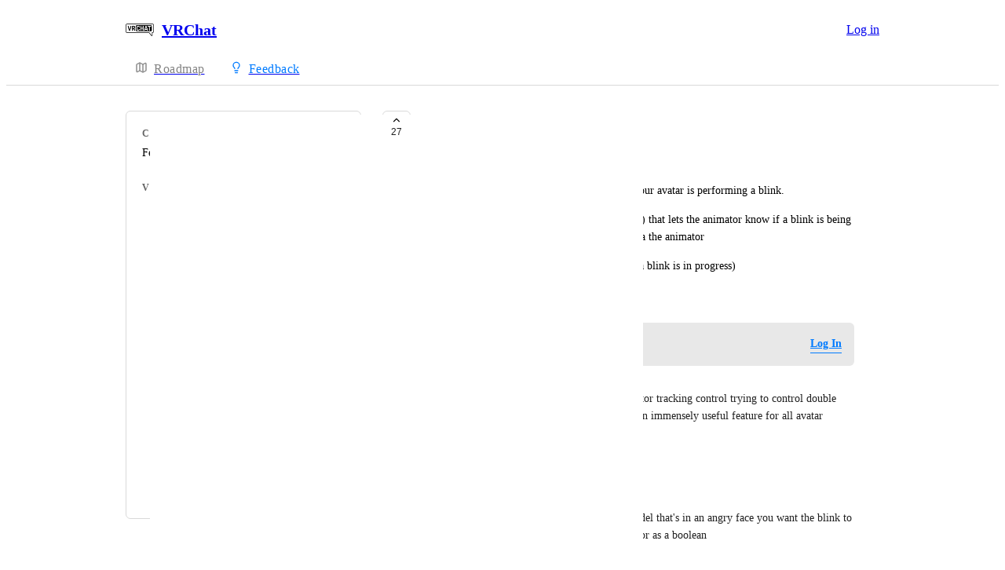

--- FILE ---
content_type: text/html
request_url: https://vrchat.canny.io/avatar-30/p/feedback-blink-parameter
body_size: 14358
content:
<!doctype html><html lang="en" class="lightTheme"><head><meta charSet="UTF-8"/><meta name="viewport" content="width=device-width, initial-scale=1"/><style>@layer properties, theme, base, defaults, utilities;</style><script defer src="https://assets.canny.io/83c325f4778f217c08f631a397b7ff206537bda2/SubdomainBundle.js"></script><link href="https://assets.canny.io/83c325f4778f217c08f631a397b7ff206537bda2/SubdomainBundle.css" media="screen, projection" rel="stylesheet" type="text/css"/><title data-rh="true">[Feedback] Blink parameter | Voters | VRChat</title><meta data-rh="true" name="twitter:site" content="@cannyHQ"/><meta data-rh="true" name="description" content="At the moment there is no method to find out if your avatar is performing a blink. It would be really useful to have a Bool (desynced) that lets the animator"/><meta data-rh="true" property="og:description" content="At the moment there is no method to find out if your avatar is performing a blink. It would be really useful to have a Bool (desynced) that lets the animator"/><meta data-rh="true" property="og:image" content="https://vrchat.canny.io/api/og/posts/638af8a05ee0ad3c7fc4eba8?v=MjAyNS0wOC0yNlQxMDozMzoyNS40ODha"/><meta data-rh="true" property="og:title" content="[Feedback] Blink parameter | Avatar Bugs &amp; Feature Requests | VRChat"/><meta data-rh="true" name="twitter:description" content="At the moment there is no method to find out if your avatar is performing a blink. It would be really useful to have a Bool (desynced) that lets the animator"/><meta data-rh="true" name="twitter:image" content="https://vrchat.canny.io/api/og/posts/638af8a05ee0ad3c7fc4eba8?v=MjAyNS0wOC0yNlQxMDozMzoyNS40ODha"/><meta data-rh="true" name="twitter:title" content="[Feedback] Blink parameter | Avatar Bugs &amp; Feature Requests | VRChat"/><meta data-rh="true" name="twitter:card" content="summary_large_image"/><meta data-rh="true" property="fb:app_id" content="1606018679610384"/><meta data-rh="true" name="google-site-verification" content="hutYg6OBDqx9fLFmeEqY4o0gjWPw2rkFt3-Sp2wbMQc"/><link data-rh="true" href="https://widget.intercom.io" rel="preconnect"/><link data-rh="true" href="https://js.intercomcdn.com" rel="preconnect"/><link data-rh="true" href="https://api-iam.intercom.io" rel="preconnect"/><link data-rh="true" href="https://canny-assets.io/icons/b3614e857736c662f3c14bc675472af7.png" rel="icon"/><link data-rh="true" href="https://canny-assets.io/icons/c269190b92026908160439f1f7cf3f7a.png" rel="apple-touch-icon"/><link data-rh="true" href="https://feedback.vrchat.com/avatar-30/p/feedback-blink-parameter" rel="canonical"/></head><body class="preload"><div data-iframe-height="true" id="content"><div><div class="subdomainContainer"><div class="toastContainer"><div class="publicContainer"><div class="publicNav"><div class="contentContainer"><div class="contentInnerContainer"><div class="publicNavContent"><div class="mainNav"><a aria-disabled="false" class="company" href="/" style="pointer-events:auto" tabindex="0"><div class="logoContainer"><div class="companyLogo"><img fetchpriority="auto" alt="VRChat logo" src="https://canny-assets.io/icons/c269190b92026908160439f1f7cf3f7a.png"/></div><div class="companyName">VRChat</div></div></a><div class="rightContainer"><a href="https://vrchat.com/home/sso/canny?companyID=58c62e995865713647a7115d&amp;redirect=https%3A%2F%2Ffeedback.vrchat.com%2Favatar-30%2Fp%2Ffeedback-blink-parameter" class="createLink" style="background:#007bff"><span class="icon icon-pencil"></span><div class="uppercaseHeader">Create</div></a><a href="https://vrchat.com/home/sso/canny?companyID=58c62e995865713647a7115d&amp;redirect=https%3A%2F%2Ffeedback.vrchat.com%2Favatar-30%2Fp%2Ffeedback-blink-parameter" target="_blank" rel="noopener" data-slot="button" style="--company-color:#007bff" class="inline-flex unstyled-button items-center justify-center gap-2 box-border font-normal transition-colors duration-300 ease-in-out hover:cursor-pointer shrink-0 [&amp;&gt;svg]:shrink-0 text-base truncate overflow-hidden focus-visible:focus-ring select-none border h-8 px-3 rounded-sm leading-5 [&amp;_svg:not([class*=&#x27;size-&#x27;])]:!size-4 text-primary-foreground bg-[var(--company-color)] border-[var(--company-color)] hover:opacity-80 active:opacity-70">Log in</a></div></div><div class="secondaryNav"><a style="pointer-events:auto" aria-disabled="false" class="link roadmap" href="/" tabindex="0"><span class="subdomainHomeIcons rotate"><svg xmlns="http://www.w3.org/2000/svg" width="24" height="24" viewBox="0 0 24 24" fill="none" stroke="currentColor" stroke-width="2" stroke-linecap="round" stroke-linejoin="round" class="lucide lucide-map subdomainHomeIcon" aria-hidden="true"><path d="M14.106 5.553a2 2 0 0 0 1.788 0l3.659-1.83A1 1 0 0 1 21 4.619v12.764a1 1 0 0 1-.553.894l-4.553 2.277a2 2 0 0 1-1.788 0l-4.212-2.106a2 2 0 0 0-1.788 0l-3.659 1.83A1 1 0 0 1 3 19.381V6.618a1 1 0 0 1 .553-.894l4.553-2.277a2 2 0 0 1 1.788 0z"></path><path d="M15 5.764v15"></path><path d="M9 3.236v15"></path></svg></span><div class="text">Roadmap</div></a><a style="pointer-events:auto" aria-disabled="false" class="link feedback hideOnMobile" href="/avatar-30" tabindex="0"><span class="subdomainHomeIcons"><svg xmlns="http://www.w3.org/2000/svg" width="24" height="24" viewBox="0 0 24 24" fill="none" stroke="currentColor" stroke-width="2" stroke-linecap="round" stroke-linejoin="round" class="lucide lucide-lightbulb subdomainHomeIcon" aria-hidden="true" style="stroke:#007bff"><path d="M15 14c.2-1 .7-1.7 1.5-2.5 1-.9 1.5-2.2 1.5-3.5A6 6 0 0 0 6 8c0 1 .2 2.2 1.5 3.5.7.7 1.3 1.5 1.5 2.5"></path><path d="M9 18h6"></path><path d="M10 22h4"></path></svg></span><div class="text" style="color:#007bff">Feedback</div></a><div class="link boards hide" style="border-bottom-color:#007bff"><span class="subdomainHomeIcons"><svg xmlns="http://www.w3.org/2000/svg" width="24" height="24" viewBox="0 0 24 24" fill="none" stroke="currentColor" stroke-width="2" stroke-linecap="round" stroke-linejoin="round" class="lucide lucide-lightbulb subdomainHomeIcon" aria-hidden="true" style="stroke:#007bff"><path d="M15 14c.2-1 .7-1.7 1.5-2.5 1-.9 1.5-2.2 1.5-3.5A6 6 0 0 0 6 8c0 1 .2 2.2 1.5 3.5.7.7 1.3 1.5 1.5 2.5"></path><path d="M9 18h6"></path><path d="M10 22h4"></path></svg></span><div class="publicNavBoardDropdown"><div class="dropdownContainer controlled"><div class="selection split"><a style="pointer-events:auto" aria-disabled="false" class="option" href="/avatar-30" tabindex="0"><div class="optionContent"><div>Avatar Bugs &amp; Feature Requests</div><div class="uppercaseHeader count">718</div></div></a><div class="icon-chevron-down"></div></div></div></div></div></div></div></div></div></div><div class="subdomainPost"><div class="contentContainer"><div class="contentInnerContainer"><div class="subdomainSidebarContainer"><div class="sidebarContainerWrapper"><div class="sidebar"><div class="sidebarSection"><div class="category"><div class="uppercaseHeader">Category</div><div class="label">Feature Requests</div></div><div class="voters"><div class="uppercaseHeader">Voters</div><div class="subdomainPostVoters"><div class="users"><div class="voter"><div class="left"><div class="userLockupContainer"><div class="userLockup"><div class="userAvatarContainer"><div class="userAvatar shrink-0"><div class="avatarContainer"><div class="loading"></div></div></div></div><div class="userInfo"><span class="name">Velocity_AU</span></div></div></div></div></div><div class="voter"><div class="left"><div class="userLockupContainer"><div class="userLockup"><div class="userAvatarContainer"><div class="userAvatar shrink-0"><div class="avatarContainer"><div class="loading"></div></div></div></div><div class="userInfo"><span class="name">Nullmatic</span></div></div></div></div></div><div class="voter"><div class="left"><div class="userLockupContainer"><div class="userLockup"><div class="userAvatarContainer"><div class="userAvatar shrink-0"><div class="avatarContainer"><div class="loading"></div></div></div></div><div class="userInfo"><span class="name">Kannako</span></div></div></div></div></div><div class="voter"><div class="left"><div class="userLockupContainer"><div class="userLockup"><div class="userAvatarContainer"><div class="userAvatar shrink-0"><div class="avatarContainer"><div class="loading"></div></div></div></div><div class="userInfo"><span class="name">Kimochi</span></div></div></div></div></div><div class="voter"><div class="left"><div class="userLockupContainer"><div class="userLockup"><div class="userAvatarContainer"><div class="userAvatar shrink-0"><div class="avatarContainer"><div class="loading"></div></div></div></div><div class="userInfo"><span class="name">RavenWorks</span></div></div></div></div></div><div class="voter"><div class="left"><div class="userLockupContainer"><div class="userLockup"><div class="userAvatarContainer"><div class="userAvatar shrink-0"><div class="avatarContainer"><div class="loading"></div></div></div></div><div class="userInfo"><span class="name">ulti․</span></div></div></div></div></div><div class="voter"><div class="left"><div class="userLockupContainer"><div class="userLockup"><div class="userAvatarContainer"><div class="userAvatar shrink-0"><div class="avatarContainer"><div class="loading"></div></div></div></div><div class="userInfo"><span class="name">stereofoxmuviz</span></div></div></div></div></div><div class="voter"><div class="left"><div class="userLockupContainer"><div class="userLockup"><div class="userAvatarContainer"><div class="userAvatar shrink-0"><div class="avatarContainer"><div class="loading"></div></div></div></div><div class="userInfo"><span class="name">ckochi</span></div></div></div></div></div><div class="voter"><div class="left"><div class="userLockupContainer"><div class="userLockup"><div class="userAvatarContainer"><div class="userAvatar shrink-0"><div class="avatarContainer"><div class="loading"></div></div></div></div><div class="userInfo"><span class="name">Kaycie Shchi</span></div></div></div></div></div><div class="voter"><div class="left"><div class="userLockupContainer"><div class="userLockup"><div class="userAvatarContainer"><div class="userAvatar shrink-0"><div class="avatarContainer"><div class="loading"></div></div></div></div><div class="userInfo"><span class="name">Azukí</span></div></div></div></div></div></div><a style="pointer-events:auto" aria-disabled="false" class="more" href="/avatar-30/p/feedback-blink-parameter/voters" tabindex="0">and 17 more...</a></div></div></div></div><div class="sidebarContainer"></div><div class="cannyAttribution desktopOnly"><div class="firstLine"><a href="https://canny.io/powered-by-canny?utm_source=feedback_subdomain&amp;utm_medium=powered&amp;utm_campaign=vrchat&amp;company=VRChat" rel="noopener" target="_blank" class="attribution">Powered by Canny</a></div></div></div><div class="mainContainer"><div class="postContainer"><div class="post"><div class="mainContent"><div class="headerContainer"><div class="postHeader"><button class="postVotesV2"><div class="background"></div><svg xmlns="http://www.w3.org/2000/svg" width="24" height="24" viewBox="0 0 24 24" fill="none" stroke="currentColor" stroke-width="2" stroke-linecap="round" stroke-linejoin="round" class="lucide lucide-chevron-up chevron" aria-hidden="true"><path d="m18 15-6-6-6 6"></path></svg><span class="score">27</span></button><div class="statusTitle"><div class="postTitle">[Feedback] Blink parameter</div></div></div></div><div class="postContent"><div class="postAuthor"><div class="userLockupContainer"><div class="userLockup"><div class="userAvatarContainer"><div class="userAvatar shrink-0"><div class="avatarContainer"><div class="loading"></div></div></div></div><div class="userInfo"><span class="name">MissStabby</span></div></div></div></div><div class="postBody"><div class="details"><div class="markdown"><div class="line">At the moment there is no method to find out if your avatar is performing a blink.</div><div class="line">It would be really useful to have a Bool (desynced) that lets the animator know if a blink is being performed to allow for blinking to only happen via the animator </div><div class="line">(or to suppress certain activities/animations when a blink is in progress)</div></div></div></div><div class="postMenu"><a target="_blank" aria-disabled="false" class="postLink timestampLink" href="/avatar-30/p/feedback-blink-parameter" style="pointer-events:auto" tabindex="0"><time class="timestamp" dateTime="2022-12-03T07:20:00.088Z">December 3, 2022</time></a></div></div><div class="commentComposer logInPrompt"><div class="message">Log in to leave a comment</div><a href="https://vrchat.com/home/sso/canny?companyID=58c62e995865713647a7115d&amp;redirect=https%3A%2F%2Ffeedback.vrchat.com%2Favatar-30%2Fp%2Ffeedback-blink-parameter" class="logInLink" style="border-bottom-color:#007bff;color:#007bff" target="_top">Log In</a></div></div><div class="py-5"><div class="flex flex-col box-border w-full gap-4"><div class="flex flex-col gap-5"><div class="comment"><div class="topContainer"><div class="left"><div class="userLockupContainer"><div class="userLockup"><div class="userAvatarContainer"><div class="userAvatar shrink-0"><div class="avatarContainer"><div class="loading"></div></div></div></div><div class="userInfo"><span class="name">ironicsoap</span></div></div></div></div><div class="right"></div></div><div class="bottomContainer"><div class="commentBody"><div class="value"><div class="markdown"><div class="line">Seconded, I&#x27;ve worked extensively with the animator tracking control trying to control double blinking on my avatars and I think this would be an immensely useful feature for all avatar creators.</div></div></div></div><div class="commentMenu space-y-4"><div class="menu"><div class="reactionsMenuContainer"><div class="reactionsMenu"><div class="reaction"><button class="reactionButton"><div class="reactionComponentContainer"><svg width="14" height="13" viewBox="0 0 14 13" fill="none" xmlns="http://www.w3.org/2000/svg"><path d="M10 1C8.35 1 7 2.42751 7
  4.17224C7 2.42751 5.65 1 4
  1C2.35 1 1 2.42751 1
  4.17224C1 4.80669 1.1875 5.44114 1.4875
  5.91698C2.0125 6.74969 7 11.6667 7
  11.6667C7 11.6667 11.95 6.78934 12.475
  5.95663C12.8125 5.44114 13 4.84635 13
  4.17224C13 2.42751 11.65 1 10 1Z" stroke="var(--color-gray-90)" stroke-miterlimit="10" stroke-linecap="round" stroke-linejoin="round"></path></svg><p class="textV2 reactionCount bodyMd">﻿</p></div></button></div></div></div><div class="middot">·</div><div class="menuTimestamp"><time class="timestamp" dateTime="2024-03-21T19:32:20.399Z">March 21, 2024</time></div><div class="middot">·</div><div class="reply">Reply</div></div></div></div></div><div class="comment"><div class="topContainer"><div class="left"><div class="userLockupContainer"><div class="userLockup"><div class="userAvatarContainer"><div class="userAvatar shrink-0"><div class="avatarContainer"><div class="loading"></div></div></div></div><div class="userInfo"><span class="name">Smash-ter</span></div></div></div></div><div class="right"></div></div><div class="bottomContainer"><div class="commentBody"><div class="value"><div class="markdown"><div class="line">I think this matters a lot because if you have a model that&#x27;s in an angry face you want the blink to be corrected. It could work either as a float value or as a boolean</div></div></div></div><div class="commentMenu space-y-4"><div class="menu"><div class="reactionsMenuContainer"><div class="reactionsMenu"><div class="reaction"><button class="reactionButton"><div class="reactionComponentContainer"><svg width="14" height="13" viewBox="0 0 14 13" fill="none" xmlns="http://www.w3.org/2000/svg"><path d="M10 1C8.35 1 7 2.42751 7
  4.17224C7 2.42751 5.65 1 4
  1C2.35 1 1 2.42751 1
  4.17224C1 4.80669 1.1875 5.44114 1.4875
  5.91698C2.0125 6.74969 7 11.6667 7
  11.6667C7 11.6667 11.95 6.78934 12.475
  5.95663C12.8125 5.44114 13 4.84635 13
  4.17224C13 2.42751 11.65 1 10 1Z" stroke="var(--color-gray-90)" stroke-miterlimit="10" stroke-linecap="round" stroke-linejoin="round"></path></svg><p class="textV2 reactionCount bodyMd">﻿</p></div></button></div></div></div><div class="middot">·</div><div class="menuTimestamp"><time class="timestamp" dateTime="2023-07-06T20:13:08.030Z">July 6, 2023</time></div><div class="middot">·</div><div class="reply">Reply</div></div></div></div></div></div></div></div></div></div><div class="cannyAttribution mobileOnly"><div class="firstLine"><a href="https://canny.io/powered-by-canny?utm_source=feedback_subdomain&amp;utm_medium=powered&amp;utm_campaign=vrchat&amp;company=VRChat" rel="noopener" target="_blank" class="attribution">Powered by Canny</a></div></div></div></div></div></div></div></div></div><iframe width="0" height="0" id="canny-product-seen-frame" sandbox="allow-same-origin allow-scripts" scrolling="no" src="https://product-seen.canny.io/product-seen.html" style="border:0;display:none"></iframe><div id="fb-root"></div></div></div></div><script nonce="DJeNrYAW935yPytEpU32xg==">window.__data = {"actionItemQueries":{"count":0,"postActionsCount":0,"draftActionsCount":0,"draftActionsCountPerSource":{},"ideaActionsCount":0,"insightActionsCount":0,"ideaActionsCountPerSource":{},"insightActionsCountPerSource":{},"updatedAt":null,"items":{},"queries":{}},"asanaSettings":{"error":null,"lastUpdated":null,"loading":true,"data":null},"asanaTaskSuggestions":{},"automations":{"error":null,"lastUpdated":null,"loading":true,"data":null},"autopilotCounts":{"error":null,"lastUpdated":null,"loading":true,"data":null},"azureDevopsSettings":null,"azureDevopsWorkItemSuggestions":{},"boards":{"allLoaded":true,"allLoading":false,"error":null,"items":{"feature-requests":{"_id":"58c62efae9868f3662e9d9a1","name":"Feature Requests","urlName":"feature-requests","postCount":12906,"created":"2017-03-13T05:32:42.340Z","activePostCount":11820,"settings":{"access":"public","allowIdentified":true,"detailsRequired":false,"domain":"vrchat.com","indexed":true,"privateAuthors":false,"privateVotes":false,"showCreateForm":true,"showVoterNames":true,"verifiedBy":"gsuite","segmentURLName":null},"strings":{"createCTA":"Create Post","createHeading":"Suggest a Feature","description":"Please check out the following guidelines before suggesting a feature! Off-topic posts will be deleted.\nhttp:\u002F\u002Fbit.ly\u002Fvrchat-feature-requests","detailsField":"Details","detailsPlaceholder":"Any additional details…","formCTA":"Share your feedback...","titleField":"Post Title","titlePlaceholder":"Short, descriptive title"},"boardFields":[],"categories":[],"uncategorized":{"subscribed":false}},"bug-reports":{"_id":"58c62f2b3cf8f8367753b2f0","name":"Bug Reports","urlName":"bug-reports","postCount":9839,"created":"2017-03-13T05:33:31.766Z","activePostCount":6983,"settings":{"access":"public","allowIdentified":true,"detailsRequired":false,"domain":"vrchat.com","indexed":true,"privateAuthors":false,"privateVotes":false,"showCreateForm":true,"showVoterNames":true,"verifiedBy":"gsuite","segmentURLName":null},"strings":{"createCTA":"Submit report","createHeading":"Report a Bug","description":"- No off-topic posts\n- Don't report more than 1 issue at once\n- For isolated issues or customer support visit help.vrchat.com\n\n\nThanks for your bug report!","detailsField":"Reproduction Steps","detailsPlaceholder":"1. Open VRChat, 2. Open your menu, 3 [...]","formCTA":"Report a bug...","titleField":"Title","titlePlaceholder":"Short, descriptive title"},"boardFields":[{"_id":"6402395ea5eaef1ea848ad12","companyID":"58c62e995865713647a7115d","customPostFieldID":"68bfe2b575235f5b2065ff1b","label":"Platform","placeholder":"Who is affected? (Select 1 or multiple)","options":["PC","Quest","Pico","Android","Vive","iOS"],"required":true,"type":"multiselect"},{"_id":"6402395ea5eaef1ea848ad13","companyID":"58c62e995865713647a7115d","customPostFieldID":"68bfe2b575235f5b2065ff13","label":"Build Number","placeholder":"Settings \u003E 'Debug' \u003E 'Build'","options":[],"required":false,"type":"number"}],"categories":[],"uncategorized":{"subscribed":false}},"open-beta":{"_id":"5b0746088fa72313783e3269","name":"Open Beta","urlName":"open-beta","postCount":2567,"created":"2018-05-24T23:08:56.901Z","activePostCount":556,"settings":{"access":"public","allowIdentified":true,"detailsRequired":false,"domain":"vrchat.com","indexed":true,"privateAuthors":false,"privateVotes":false,"showCreateForm":true,"showVoterNames":true,"verifiedBy":"gsuite","segmentURLName":null},"strings":{"createCTA":"Create Post","createHeading":"Create a Post","description":"Post about the current Open Beta. Post logs to [Gist](https:\u002F\u002Fgist.github.com\u002F)\u002F[Pastebin](https:\u002F\u002Fpastebin.com)! One item per post!\n\n*Non-constructive and off-topic posts will be moved or deleted.*","detailsField":"Reproduction Steps","detailsPlaceholder":"1. Open VRChat, 2. Open your menu, 3 [...]","formCTA":"Share your feedback...","titleField":"Title","titlePlaceholder":"[Build Number] Title"},"boardFields":[{"_id":"640f6ebf3eecd6451f6453f7","companyID":"58c62e995865713647a7115d","customPostFieldID":"68bfe2b575235f5b2065ff1b","label":"Platform","placeholder":"Who is affected? (Select 1 or multiple)","options":["PC","Quest","Pico","Android","Vive","iOS"],"required":false,"type":"multiselect"},{"_id":"62fc17df7d847444b42e160a","companyID":"58c62e995865713647a7115d","customPostFieldID":"68bfe2b575235f5b2065ff13","label":"Build Number (find in QM)","placeholder":"Settings \u003E 'Debug' \u003E 'Build'","options":[],"required":false,"type":"number"}],"categories":[{"_id":"6317ed8c023c7b5ec9566d28","created":"2022-09-07T01:02:04.302Z","index":0,"name":"Feature Requests","parentID":null,"postCount":413,"urlName":"feature-requests"},{"_id":"6317f3226fccd444a7af6064","created":"2022-09-07T01:25:54.001Z","index":1,"name":"Bug Report","parentID":null,"postCount":1199,"urlName":"bug-report"}],"uncategorized":{"subscribed":false}},"mobile-beta":{"_id":"6466ab9cd0071b0936f27dcd","activePostCount":212,"postCount":318,"urlName":"mobile-beta","name":"Android Limited Beta","created":"2023-05-18T22:50:04.232Z","settings":{"access":"public","allowIdentified":true,"detailsRequired":false,"domain":"vrchat.com","indexed":true,"privateAuthors":false,"privateVotes":false,"showCreateForm":true,"showVoterNames":true,"verifiedBy":"gsuite","segmentURLName":null},"strings":{"createCTA":"Submit Report","createHeading":"Report a Bug","description":"- No off-topic posts- Don't report more than 1 issue at once- For isolated issues or customer support visit help.vrchat.com ~ Thanks for your bug report!","detailsField":"Reproduction Steps","detailsPlaceholder":"1. Open VRChat, 2. Open your menu, 3. [...]","formCTA":"Share your feedback...","titleField":"Title","titlePlaceholder":"Short, descriptive title"},"boardFields":[{"_id":"6466adfb892101090b803e40","companyID":"58c62e995865713647a7115d","customPostFieldID":"68bfe2b575235f5b2065ff13","label":"Build Number","placeholder":"Settings \u003E 'Debug' \u003E 'Build'","options":[],"required":false,"type":"number"}],"categories":[{"_id":"649b325d67df6d7addaccd2f","created":"2023-06-27T19:02:53.242Z","index":0,"name":"Bug Report","parentID":null,"postCount":212,"urlName":"bug-report"},{"_id":"649b32639bee9b60e9b5b8c2","created":"2023-06-27T19:02:59.282Z","index":1,"name":"Feedback","parentID":null,"postCount":100,"urlName":"feedback"}],"uncategorized":{"subscribed":false}},"ios-mobile-beta":{"_id":"6657990efd693fc2ebdcd62c","activePostCount":167,"name":"iOS","postCount":246,"urlName":"ios-mobile-beta","created":"2024-05-29T21:07:26.778Z","settings":{"access":"public","allowIdentified":false,"detailsRequired":false,"domain":null,"indexed":true,"privateAuthors":false,"privateVotes":false,"showCreateForm":true,"showVoterNames":true,"verifiedBy":"email","segmentURLName":null},"strings":{"createCTA":"Create Post","createHeading":"Create a Post","description":"- No off-topic posts- Don't report more than 1 issue at once- For isolated issues or customer support visit help.vrchat.com - Thanks for your bug report!","detailsField":"Details","detailsPlaceholder":"1. Open VRChat, 2. Open your menu, 3. [...]","formCTA":"Share your feedback...","titleField":"Title","titlePlaceholder":"Short, descriptive title"},"boardFields":[{"_id":"6657998bc04bfa19173d6ae7","companyID":"58c62e995865713647a7115d","customPostFieldID":"68bfe2b575235f5b2065ff13","label":"Build Number","placeholder":"Build Number","options":[],"required":false,"type":"number"}],"categories":[{"_id":"665799d6fd693fc2ebdda125","created":"2024-05-29T21:10:46.612Z","index":0,"name":"Bug Report","parentID":null,"postCount":154,"urlName":"bug-report"},{"_id":"665799dd90a9d214cd2f9a4e","created":"2024-05-29T21:10:53.015Z","index":1,"name":"Feedback","parentID":null,"postCount":80,"urlName":"feedback"}],"uncategorized":{"subscribed":false}},"udon":{"_id":"5df404cc2072644ac4b5e385","activePostCount":1102,"postCount":1773,"name":"World\u002FUdon Bugs & Feature Requests","urlName":"udon","created":"2019-12-13T21:38:20.871Z","settings":{"access":"public","allowIdentified":true,"detailsRequired":false,"domain":"vrchat.com","indexed":true,"privateAuthors":false,"privateVotes":false,"showCreateForm":true,"showVoterNames":true,"verifiedBy":"gsuite","segmentURLName":null},"strings":{"createCTA":"Create Post","createHeading":"Create a Post","description":"Post about current World or Udon bugs feature requests. One item per post! *Non-constructive and off-topic posts will be moved or deleted.*","detailsField":"Details","detailsPlaceholder":"Any additional details…","formCTA":"Share your feedback...","titleField":"Title","titlePlaceholder":"Short, descriptive title"},"categories":[{"_id":"6509f35642501809348ecb06","created":"2023-09-19T19:15:34.467Z","index":0,"name":"Bug Reports","parentID":null,"postCount":949,"urlName":"bug-reports"},{"_id":"6509f35d0d1490098b820396","created":"2023-09-19T19:15:41.243Z","index":1,"name":"Feature Requests","parentID":null,"postCount":789,"urlName":"feature-requests"}],"uncategorized":{"subscribed":false},"boardFields":[]},"avatar-30":{"_id":"5ed571497ee72a2434704a15","activePostCount":718,"postCount":829,"name":"Avatar Bugs & Feature Requests","urlName":"avatar-30","created":"2020-06-01T21:21:13.662Z","settings":{"access":"public","allowIdentified":true,"detailsRequired":false,"domain":"vrchat.com","indexed":true,"privateAuthors":false,"privateVotes":false,"showCreateForm":true,"showVoterNames":true,"verifiedBy":"gsuite","segmentURLName":null},"strings":{"createCTA":"Create Post","createHeading":"Create a Post","description":"Post about current Avatar bugs and Avatar Feature Requests. One item per post!*Non-constructive and off-topic posts will be moved or deleted.*","detailsField":"Details","detailsPlaceholder":"Details of feedback, repro steps for bug, etc.","formCTA":"Share your feedback...","titleField":"Title","titlePlaceholder":"Short, descriptive title"},"categories":[{"_id":"650db8715336b321c3150440","created":"2023-09-22T15:53:21.188Z","index":0,"name":"Bug Reports","parentID":null,"postCount":400,"urlName":"bug-reports"},{"_id":"650db8783d561e5922d89ac4","created":"2023-09-22T15:53:28.541Z","index":1,"name":"Feature Requests","parentID":null,"postCount":399,"urlName":"feature-requests"}],"uncategorized":{"subscribed":false},"boardFields":[]},"creator-companion":{"_id":"617b2e52d78bc972ff325a03","activePostCount":119,"postCount":282,"urlName":"creator-companion","name":"Creator Companion","created":"2021-10-28T23:12:18.339Z","settings":{"access":"public","allowIdentified":true,"detailsRequired":false,"domain":"vrchat.com","indexed":true,"privateAuthors":false,"privateVotes":false,"showCreateForm":true,"showVoterNames":true,"verifiedBy":"gsuite","segmentURLName":null},"strings":{"createCTA":"Create Post","createHeading":"Create a Post","description":"Please use https:\u002F\u002Fgithub.com\u002Fvrchat-community\u002Fcreator-companion\u002Fissues\u002Fnew\u002Fchoose instead!","detailsField":"Details","detailsPlaceholder":"Any additional details…","formCTA":"Share your feedback...","titleField":"Title","titlePlaceholder":"Short, descriptive title"},"categories":[],"uncategorized":{"subscribed":false},"boardFields":[]},"sdk-bug-reports":{"_id":"5d09629c3511d825c8e56214","activePostCount":990,"postCount":1288,"name":"SDK Bug & Feature Requests","urlName":"sdk-bug-reports","created":"2019-06-18T22:15:56.108Z","settings":{"access":"public","allowIdentified":true,"detailsRequired":false,"domain":"vrchat.com","indexed":true,"privateAuthors":false,"privateVotes":false,"showCreateForm":true,"showVoterNames":true,"verifiedBy":"gsuite","segmentURLName":null},"strings":{"createCTA":"Create Post","createHeading":"Report a Bug","description":"Please check out the following rules and use the provided template when posting a bug report! Off-topic posts will be deleted.http:\u002F\u002Fbit.ly\u002Fvrchat-bug-reports","detailsField":"Details","detailsPlaceholder":"Any additional details.  Please include SDK version!","formCTA":"Share your feedback...","titleField":"Title","titlePlaceholder":"Short, descriptive title"},"categories":[{"_id":"6616d2ceedd9a0e35fce972c","created":"2024-04-10T17:56:30.034Z","index":0,"name":"Feature Request","parentID":null,"postCount":127,"urlName":"feature-request"},{"_id":"6616d2d2a2e6663fc0beca36","created":"2024-04-10T17:56:34.317Z","index":1,"name":"Bug Report","parentID":null,"postCount":283,"urlName":"bug-report"}],"uncategorized":{"subscribed":false},"boardFields":[]},"vrchat-ik-20":{"_id":"621946996d11764c11ffcf01","activePostCount":203,"postCount":283,"urlName":"vrchat-ik-20","name":"VRChat IK 2.0","created":"2022-02-25T21:14:01.251Z","settings":{"access":"public","allowIdentified":true,"detailsRequired":false,"domain":"vrchat.com","indexed":true,"privateAuthors":false,"privateVotes":false,"showCreateForm":true,"showVoterNames":true,"verifiedBy":"gsuite","segmentURLName":null},"strings":{"createCTA":"Create Post","createHeading":"Create a Post","description":"","detailsField":"Details","detailsPlaceholder":"Any additional details…","formCTA":"Share your feedback...","titleField":"Title","titlePlaceholder":"Short, descriptive title"},"categories":[],"uncategorized":{"subscribed":false},"boardFields":[]},"website":{"_id":"5d142650329e7856f7f7b664","activePostCount":420,"postCount":736,"name":"Website","urlName":"website","created":"2019-06-27T02:13:36.921Z","settings":{"access":"public","allowIdentified":true,"detailsRequired":false,"domain":"vrchat.com","indexed":true,"privateAuthors":false,"privateVotes":false,"showCreateForm":true,"showVoterNames":true,"verifiedBy":"gsuite","segmentURLName":null},"strings":{"createCTA":"Create Post","createHeading":"Report a Bug","description":"Please provide a description of your bug or issue with the VRChat website. \n\nEach post should be an individual issue!\n","detailsField":"Details","detailsPlaceholder":"Any additional details…","formCTA":"Share your feedback...","titleField":"Title","titlePlaceholder":"Short, descriptive title"},"categories":[{"_id":"6307c36bc22b1844b7e1425c","created":"2022-08-25T18:46:03.389Z","index":0,"name":"General Feedback","parentID":null,"postCount":98,"urlName":"general-feedback"},{"_id":"6307c361aff81444bd7bb6ca","created":"2022-08-25T18:45:53.752Z","index":1,"name":"Feature Request","parentID":null,"postCount":97,"urlName":"feature-request"},{"_id":"6307c3580b3d9b44b26d3fbf","created":"2022-08-25T18:45:44.822Z","index":2,"name":"Bug Report","parentID":null,"postCount":267,"urlName":"bug-report"}],"uncategorized":{"subscribed":false},"boardFields":[]},"localization":{"_id":"65143dfbc129a609b921bbbd","activePostCount":264,"postCount":590,"urlName":"localization","name":"Localization","created":"2023-09-27T14:36:43.782Z","settings":{"access":"public","allowIdentified":true,"detailsRequired":false,"domain":null,"indexed":true,"privateAuthors":false,"privateVotes":false,"showCreateForm":true,"showVoterNames":true,"verifiedBy":"gsuite","segmentURLName":null},"strings":{"createCTA":"Create Post","createHeading":"Create a Post","description":"Post about current localization issues. If you want to suggest a translation please read our guidelines here: https:\u002F\u002Fdocs.vrchat.com\u002Fdocs\u002Fsuggesting-localization-changes","detailsField":"Details","detailsPlaceholder":"Please provide a description of the issue including the the language affected, screenshots, and what you expected to see.","formCTA":"Share your feedback...","titleField":"Title","titlePlaceholder":"Short, descriptive title"},"categories":[{"_id":"651440f55c54a9094114edce","created":"2023-09-27T14:49:25.538Z","index":0,"name":"English String Issue","parentID":null,"postCount":150,"urlName":"english-string-issue"},{"_id":"6515e22b773eb4249dc67f75","created":"2023-09-28T20:29:31.947Z","index":1,"name":"Incorrect Tooltip","parentID":null,"postCount":20,"urlName":"incorrect-tooltip"},{"_id":"6515e248fd2d52096a7962b7","created":"2023-09-28T20:30:00.899Z","index":2,"name":"Text Field Configuration","parentID":null,"postCount":199,"urlName":"text-field-configuration"}],"uncategorized":{"subscribed":false},"boardFields":[{"_id":"6514408830bbdc096b0d4e69","companyID":"58c62e995865713647a7115d","customPostFieldID":"68bfe2b575235f5b2065ff1b","label":"Platform","placeholder":"Who is affected? (Select 1 or multiple)","options":["PC","Quest","Pico","Android","Vive","iOS"],"required":false,"type":"multiselect"},{"_id":"6514408830bbdc096b0d4e68","companyID":"58c62e995865713647a7115d","customPostFieldID":"68bfe2b575235f5b2065ff13","label":"Build Number (find in QM)","placeholder":"Settings \u003E 'Debug' \u003E 'Build'","options":[],"required":true,"type":"number"}]},"impostors":{"_id":"651f00c29b934e9c99db0b22","activePostCount":33,"postCount":81,"urlName":"impostors","name":"Impostors","created":"2023-10-05T18:30:26.862Z","settings":{"access":"public","allowIdentified":true,"detailsRequired":false,"domain":null,"indexed":true,"privateAuthors":false,"privateVotes":false,"showCreateForm":true,"showVoterNames":true,"verifiedBy":"email","segmentURLName":null},"strings":{"createCTA":"Create Post","createHeading":"Create a Post","description":"Post about current Impostors system bugs and feature requests.\nOne item per post!\n\n*Non-constructive and off-topic posts will be moved or deleted.*","detailsField":"Details","detailsPlaceholder":"Any additional details…","formCTA":"Share your feedback...","titleField":"Title","titlePlaceholder":"Short, descriptive title"},"categories":[{"_id":"651f01d71483c043a0a854b4","created":"2023-10-05T18:35:03.368Z","index":0,"name":"Bug Reports","parentID":null,"postCount":48,"urlName":"bug-reports"},{"_id":"651f01e56cd5864320c2c5b2","created":"2023-10-05T18:35:17.263Z","index":1,"name":"Feature Requests","parentID":null,"postCount":30,"urlName":"feature-requests"}],"uncategorized":{"subscribed":false},"boardFields":[{"_id":"651f0279eee9b1820671d82d","companyID":"58c62e995865713647a7115d","customPostFieldID":"68bfe2b575235f5b2065ff1b","label":"Platform","placeholder":"Who is affected? (Select 1 or multiple)","options":["PC","Quest","Pico","Android","Vive","iOS"],"required":false,"type":"multiselect"},{"_id":"651f02b8d327d77cc0cdc2fd","companyID":"58c62e995865713647a7115d","customPostFieldID":"68bfe2b575235f5b2065ff13","label":"Build Number","placeholder":"Settings \u003E 'Debug' \u003E 'Build'","options":[],"required":false,"type":"number"}]},"persistence":{"_id":"66219a23aca51fa0303952e3","activePostCount":47,"name":"Persistence","postCount":66,"urlName":"persistence","created":"2024-04-18T22:09:39.658Z","settings":{"access":"public","allowIdentified":false,"detailsRequired":false,"domain":null,"indexed":true,"privateAuthors":false,"privateVotes":false,"segmentID":"66cf562b7e8ff451e38535a1","showCreateForm":true,"showVoterNames":true,"verifiedBy":"email","segmentURLName":"closed-beta-testers"},"strings":{"createCTA":"Submit Report","createHeading":"Create a Post","description":"Share us your Persistence bugs and feedback here (one item per post). *Non-constructive and off-topic posts will be moved or deleted.*","detailsField":"Details","detailsPlaceholder":"1. Open VRChat, 2. Open your menu, 3 [...]","formCTA":"Share your feedback...","titleField":"Title","titlePlaceholder":"Short, descriptive title"},"categories":[],"uncategorized":{"subscribed":false},"boardFields":[{"_id":"66e07258d9c19c37c226f76a","companyID":"58c62e995865713647a7115d","customPostFieldID":"68bfe2b575235f5b2065ff19","label":"Found in","placeholder":"Unity SDK \u002F Client","options":["Unity SDK","Client","Other"],"required":true,"type":"dropdown"},{"_id":"66219b55e5b2422973982e43","companyID":"58c62e995865713647a7115d","customPostFieldID":"68bfe2b575235f5b2065ff13","label":"Version Number","placeholder":"Client Build # or SDK Version #","options":[],"required":false,"type":"number"},{"_id":"66e2179c78ad65eb5bea57b0","companyID":"58c62e995865713647a7115d","customPostFieldID":"68bfe2b575235f5b2065ff1d","label":"Feedback Type","placeholder":"Bug Report or Feature Request","options":["Bug Report","Feature Request"],"required":true,"type":"dropdown"}]},"creator-economy":{"_id":"655d1919c9834b935758c11f","activePostCount":45,"name":"Creator Economy","postCount":71,"urlName":"creator-economy","created":"2023-11-21T20:54:49.824Z","settings":{"access":"public","allowIdentified":true,"detailsRequired":false,"domain":null,"indexed":true,"privateAuthors":false,"privateVotes":false,"showCreateForm":true,"showVoterNames":true,"verifiedBy":"email","segmentURLName":null},"strings":{"createCTA":"Create Post","createHeading":"Create a Post","description":"Post about current Creator Economy system bugs and feature requests.  Feedback for both the Creator Economy open-beta client and website Marketplace features should go here.\nOne item per post!","detailsField":"Details","detailsPlaceholder":"Any additional details…","formCTA":"Share your feedback...","titleField":"Title","titlePlaceholder":"Short, descriptive title"},"categories":[{"_id":"655d19f8b2cb371bd87d626c","created":"2023-11-21T20:58:32.183Z","index":0,"name":"Client Bug Reports","parentID":null,"postCount":12,"urlName":"client-bug-reports"},{"_id":"655e5a9e236b87f8b848f914","created":"2023-11-22T19:46:38.224Z","index":1,"name":"Website Bug Reports","parentID":null,"postCount":3,"urlName":"website-bug-reports"},{"_id":"655d1a0313739047764e9cb9","created":"2023-11-21T20:58:43.429Z","index":2,"name":"Feature Requests","parentID":null,"postCount":49,"urlName":"feature-requests"}],"uncategorized":{"subscribed":false},"boardFields":[{"_id":"655d19e53f894e2d54908ff5","companyID":"58c62e995865713647a7115d","customPostFieldID":"68bfe2b575235f5b2065ff13","label":"Build Number","placeholder":"Settings \u003E 'Debug' \u003E 'Build'","options":[],"required":false,"type":"number"},{"_id":"655d19e53f894e2d54908ff6","companyID":"58c62e995865713647a7115d","customPostFieldID":"68bfe2b575235f5b2065ff1b","label":"Platform","placeholder":"Who is affected? (Select 1 or multiple)","options":["PC","Quest","Pico","Android","Vive","iOS"],"required":false,"type":"multiselect"}]},"age-verification":{"_id":"674e1d3bd1a531fd71481978","activePostCount":159,"name":"Age Verification Feedback","postCount":166,"urlName":"age-verification","created":"2024-12-02T20:48:59.558Z","settings":{"access":"public","allowIdentified":false,"detailsRequired":false,"domain":null,"indexed":true,"privateAuthors":false,"privateVotes":false,"showCreateForm":true,"showVoterNames":true,"verifiedBy":"email","segmentURLName":null},"strings":{"createCTA":"Create Post","createHeading":"Create a Post","description":"Share feedback about Age Verification. DO NOT POST YOUR ID OR INFORMATION HERE.","detailsField":"Details","detailsPlaceholder":"DO NOT POST YOUR ID HERE.\n\n","formCTA":"Share feedback about Age Verification!","titleField":"Title","titlePlaceholder":"Short, descriptive title"},"categories":[],"uncategorized":{"subscribed":false},"boardFields":[]},"avatar-marketplace":{"_id":"682de752935c2fedd48edb88","activePostCount":50,"name":"Avatar Marketplace","postCount":70,"urlName":"avatar-marketplace","created":"2025-05-21T14:46:42.618Z","settings":{"access":"public","allowIdentified":false,"detailsRequired":false,"domain":null,"indexed":true,"privateAuthors":false,"privateVotes":false,"showCreateForm":true,"showVoterNames":true,"verifiedBy":"email","segmentURLName":null},"strings":{"createCTA":"Create Post","createHeading":"Create a Post","description":"","detailsField":"Details","detailsPlaceholder":"1. Open VRChat, 2. Open your menu, 3 [...]","formCTA":"Share your feedback...","titleField":"Title","titlePlaceholder":"Short, descriptive title"},"categories":[{"_id":"682e57f38d6da5f0f1487580","created":"2025-05-21T22:47:15.083Z","index":0,"name":"Bug Reports","parentID":null,"postCount":14,"urlName":"bug-reports"},{"_id":"682e57fb8d6da5f0f1487f89","created":"2025-05-21T22:47:23.610Z","index":1,"name":"Feature Requests","parentID":null,"postCount":56,"urlName":"feature-requests"}],"uncategorized":{"subscribed":false},"boardFields":[{"_id":"682de81d4bfd711dddf37c75","companyID":"58c62e995865713647a7115d","customPostFieldID":"68bfe2b575235f5b2065ff13","label":"Version Number","placeholder":"Client Build # or SDK Version #","options":[],"required":false,"type":"number"},{"_id":"682de872232773baf9dd49d5","companyID":"58c62e995865713647a7115d","customPostFieldID":"68bfe2b575235f5b2065ff1d","label":"Feedback Type","placeholder":"Bug Report or Feature Request","options":["Bug Report","Feature Request"],"required":true,"type":"dropdown"}]},"merch":{"_id":"664f8bcf648754c733141722","activePostCount":27,"name":"Merch Ideas","postCount":28,"urlName":"merch","created":"2024-05-23T18:32:47.277Z","settings":{"access":"public","allowIdentified":false,"detailsRequired":false,"domain":null,"indexed":true,"privateAuthors":false,"privateVotes":false,"showCreateForm":true,"showVoterNames":true,"verifiedBy":"email","segmentURLName":null},"strings":{"createCTA":"Submit idea","createHeading":"Create a Post","description":"https:\u002F\u002Fhello.vrchat.com\u002Fmerch-hub Suggest new ideas for VRChat's official merch store!","detailsField":"Details","detailsPlaceholder":"Any additional details…","formCTA":"Submit your merch idea","titleField":"Title","titlePlaceholder":"Short, descriptive title"},"categories":[],"uncategorized":{"subscribed":false},"boardFields":[]},"vrchat-plus-feature-ideas":{"_id":"66db2163be7366983d54d888","activePostCount":92,"name":"VRChat+ Feature Ideas","postCount":92,"urlName":"vrchat-plus-feature-ideas","created":"2024-09-06T15:36:03.132Z","settings":{"access":"public","allowIdentified":false,"detailsRequired":false,"domain":null,"indexed":true,"privateAuthors":false,"privateVotes":false,"showCreateForm":true,"showVoterNames":true,"verifiedBy":"email","segmentURLName":null},"strings":{"createCTA":"Create Post","createHeading":"Create a Post","description":"Post ideas for new features for VRChat+ subscribers!","detailsField":"Details","detailsPlaceholder":"Show your feature boosts VRChat+ for new & exp users.","formCTA":"Share your idea for VRChat Plus!","titleField":"Title","titlePlaceholder":"Short but descriptive title"},"categories":[],"uncategorized":{"subscribed":false},"boardFields":[]},"example-central":{"_id":"66ede8e631e33a29e8669bfa","activePostCount":6,"name":"Example Central","postCount":7,"urlName":"example-central","created":"2024-09-20T21:28:06.118Z","settings":{"access":"public","allowIdentified":false,"detailsRequired":false,"domain":null,"indexed":true,"privateAuthors":false,"privateVotes":false,"showCreateForm":true,"showVoterNames":true,"verifiedBy":"email","segmentURLName":null},"strings":{"createCTA":"Submit Report","createHeading":"Create a Post","description":"Share us your Example Central bugs and feedback here (one item per post). *Non-constructive and off-topic posts will be moved or deleted.*","detailsField":"Details","detailsPlaceholder":"1. Open Unity, 2. Open Example Central window, 3 [...]","formCTA":"Share your feedback...","titleField":"Title","titlePlaceholder":"Short, descriptive title"},"categories":[],"uncategorized":{"subscribed":false},"boardFields":[{"_id":"66ede9c620df9881382cf0f9","companyID":"58c62e995865713647a7115d","customPostFieldID":"68bfe2b575235f5b2065ff1d","label":"Feedback Type","placeholder":"Bug Report \u002F Feature Request","options":["Bug Report","Feature Request"],"required":true,"type":"dropdown"},{"_id":"66ede9c620df9881382cf0fa","companyID":"58c62e995865713647a7115d","customPostFieldID":"68bfe2b575235f5b2065ff13","label":"Version Number","placeholder":"Client Build # \u002F SDK Version #","options":[],"required":true,"type":"number"}]},"third-person-view":{"_id":"68fc4bd13ad69367cdbc2d69","activePostCount":55,"name":"Third-Person View","postCount":70,"urlName":"third-person-view","created":"2025-10-25T04:02:25.182Z","settings":{"access":"public","allowIdentified":false,"detailsRequired":false,"domain":null,"indexed":false,"privateAuthors":false,"privateVotes":false,"segmentID":"66cf562b7e8ff451e38535a1","showCreateForm":true,"showVoterNames":true,"verifiedBy":"email","segmentURLName":"closed-beta-testers"},"strings":{"createCTA":"Create Post","createHeading":"Create a Post","description":"Share us your Third-Person View bugs and feedback here (one item per post). *Non-constructive and off-topic posts will be moved or deleted.*","detailsField":"Details","detailsPlaceholder":"Any additional details…","formCTA":"Share your feedback...","titleField":"Title","titlePlaceholder":"Short, descriptive title"},"categories":[],"uncategorized":{"subscribed":false},"boardFields":[{"_id":"68fc7b70437c02181674ea6b","companyID":"58c62e995865713647a7115d","customPostFieldID":"68fc7b07210d1fd8306514ba","label":"Quickmenu\u003EDebug\u003EBuild tooltip","placeholder":"2025.4.1-9685cc635c","required":true,"type":"text"},{"_id":"68fc51670101e5696aa2bdc9","companyID":"58c62e995865713647a7115d","customPostFieldID":"68bfe2b575235f5b2065ff1d","label":"Feedback Type","placeholder":"Bug Report or Feature Request","options":["Bug Report","Feature Request"],"required":true,"type":"dropdown"}]}},"lastUpdated":1769900589532},"changelog":null,"changelogEntries":{},"changelogEntryQueries":{},"clickupRules":null,"clickupTaskSuggestions":{},"company":{"error":null,"lastUpdated":1769900589378,"loading":false,"notFound":false,"_id":"58c62e995865713647a7115d","creatorID":"58c62e995865713647a7115b","name":"VRChat","subdomain":"vrchat","tintColor":"#007bff","created":"2017-03-13T05:31:05.851Z","boardCount":39,"__v":0,"faviconURL":"https:\u002F\u002Fcanny-assets.io\u002Ficons\u002Fb3614e857736c662f3c14bc675472af7.png","logoURL":"https:\u002F\u002Fcanny-assets.io\u002Ficons\u002Fc269190b92026908160439f1f7cf3f7a.png","authRedirectEnabled":true,"ogImageURL":"https:\u002F\u002Fcanny-assets.io\u002Fimages\u002Fog\u002F58c62e995865713647a7115d\u002F911736223.jpeg","updatedAt":"2025-10-20T09:35:26.652Z","updatedBy":"63691297469f06772579fe6f","preventDelete":false,"enableGlobalPostSearch":true,"enableTranslations":false,"authRedirectURL":"https:\u002F\u002Fvrchat.com\u002Fhome\u002Fsso\u002Fcanny","showChangelog":true,"showRoadmap":true,"theme":"auto","forcedMemberAuthMechanism":null,"roadmapBoards":["58c62efae9868f3662e9d9a1","58c62f2b3cf8f8367753b2f0","5d09629c3511d825c8e56214","5d142650329e7856f7f7b664","5b0746088fa72313783e3269","5ed571497ee72a2434704a15","61ae60302a0c8153e557fd42","621946996d11764c11ffcf01","5cad58e99541f74e2560fac2","5fb73025b60a5b530ef43009","5df404cc2072644ac4b5e385","607e649994674f6af79c7a11","617b2e52d78bc972ff325a03","5ba416f404b76351bb808875","5c807a47a39e3e57f0e09405","60e63ab98791b173f91f095a","6387d556dcd0af53990b9947","63b4b959c64aaa30183dc082","6466ab9cd0071b0936f27dcd","65143dfbc129a609b921bbbd","651f00c29b934e9c99db0b22","655d1919c9834b935758c11f","65665e8d8bc9da42e8c868c6","65b02244e2d8ac3207496ee4","6615bce731fd815fa44c8ace","66219a23aca51fa0303952e3","664f8bcf648754c733141722","6657990efd693fc2ebdcd62c","66db2163be7366983d54d888","66ede8e631e33a29e8669bfa","674e1d3bd1a531fd71481978","67b2fb49764ec734dde8ce81","67be15750a5e7e706c73329d","67d9b75d0ebaff5603bf8f4f","67e439de32cf3f37afc946f4","682de752935c2fedd48edb88","68a3986f5c7b09a6fd6af2d4","68a398bbdad088439d75805c","68fc4bd13ad69367cdbc2d69"],"defaultIdentifyMode":"update","viewerIsMember":false,"viewerHasThirdPartyMemberships":false,"azure":null,"okta":null,"changelog":{"allowIdentified":false,"domains":[],"enableEmailSubscriptions":false,"private":false,"viewerHasAccess":true,"hasPublishedEntries":false},"oidc":null,"autopilot":{"additionalCredits":0,"additionalCreditLimit":0,"additionalCreditsDisabled":false,"creditLimit":100,"creditsPerPurchase":100,"autopilotCreditLimitOverride":null,"planLimit":100,"resets":"2026-02-24T17:32:11.000Z","unlimitedAdditionalCredits":false,"usedCredits":0},"features":{"categories":true,"liveSupport":true,"privateBoards":true,"tags":true,"userProfiles":true,"unlistedBoards":true,"internalComments":true,"privateChangelog":true,"userSegmentation":true,"postOwners":true,"postETAs":true,"adminRoles":true,"removeBranding":false,"advancedAnalytics":false,"disableUserSubmissions":true,"prioritizationRoadmap":true,"customEmailDomain":false,"customStatuses":true,"privateComments":true,"customDomain":true,"customPostFields":true,"exportComments":false,"postAutomation":true,"commentSearch":true,"moderationTools":true,"customRoles":false,"autoResponse":true,"privateVotes":true,"voteWeights":true,"summarizeComments":true,"privateAuthors":true,"translateContent":true,"shareRoadmaps":true,"changelogEmailSubscriptions":true,"deduplication":true,"supportExtraction":true,"reviewSources":true,"customAccess":true,"fileAttachments":true,"knowledgeHub":true,"mcp":true},"primaryDomain":"feedback.vrchat.com","gaPropertyID":"G-K4J1EPHDRF","featureAllowlist":["prevent-spam-checking","atlas-search","ngram-search"],"statuses":[{"_id":"6194dc1cfdece21ce2883008","createdBy":null,"showInPublicRoadmap":false,"color":"#a6a6a6","companyID":"58c62e995865713647a7115d","name":"open","order":0,"type":"Initial","urlName":"open","created":"2021-11-17T10:40:28.241Z","__v":0},{"_id":"6194dc1cfdece21ce2883009","createdBy":null,"showInPublicRoadmap":false,"color":"#b118c6","companyID":"58c62e995865713647a7115d","name":"tracked","order":1,"type":"Active","urlName":"tracked","created":"2021-11-17T10:40:28.241Z","__v":0},{"_id":"6194dc1cfdece21ce288300a","createdBy":null,"showInPublicRoadmap":true,"color":"#1fa0ff","companyID":"58c62e995865713647a7115d","name":"interested","order":2,"type":"Active","urlName":"interested","created":"2021-11-17T10:40:28.241Z","__v":0},{"_id":"6194dc1cfdece21ce288300b","createdBy":null,"showInPublicRoadmap":true,"color":"#0063ae","companyID":"58c62e995865713647a7115d","name":"in progress","order":3,"type":"Active","urlName":"in-progress","created":"2021-11-17T10:40:28.242Z","__v":0},{"_id":"61a40761e427fc75feea36b4","createdBy":"5acad9ecc9dba010c9c3ec68","showInPublicRoadmap":false,"color":"#f4ae27","companyID":"58c62e995865713647a7115d","name":"needs more information","order":4,"type":"Active","urlName":"needs-more-information","created":"2021-11-28T22:49:05.225Z","__v":0},{"_id":"61a3ff6baf457f106d54d842","createdBy":"5acad9ecc9dba010c9c3ec68","showInPublicRoadmap":false,"color":"#1e907a","companyID":"58c62e995865713647a7115d","name":"available in future release","order":5,"type":"Complete","urlName":"available-in-future-release","created":"2021-11-28T22:15:07.951Z","__v":0},{"_id":"6194dc1cfdece21ce288300c","createdBy":null,"showInPublicRoadmap":true,"color":"#6cd345","companyID":"58c62e995865713647a7115d","name":"complete","order":6,"type":"Complete","urlName":"complete","created":"2021-11-17T10:40:28.242Z","__v":0},{"_id":"6194dc1cfdece21ce2883039","createdBy":null,"showInPublicRoadmap":false,"color":"#ed2b2b","companyID":"58c62e995865713647a7115d","name":"closed","order":7,"type":"Closed","urlName":"closed","created":"2021-11-17T10:40:28.357Z","__v":0}],"billingData":{"status":"active","isFree":false},"privateDomains":[{"domain":"vrchat.com","verifiedBy":{"gsuite":true,"email":true}}],"members":[{"_id":"58c6305fa0065508be77a317","lastSeen":"2024-06-18T08:52:13.970Z","roleID":"5e716e9a3c87be01473b38b7"},{"_id":"58c6cb26227a56787575ec2c","lastSeen":"2024-11-27T17:10:00.023Z","roleID":"5e716e9a3c87be01473b38b6"},{"_id":"5ac57845180a7e323c02d48d","lastSeen":"2025-12-18T18:58:44.301Z","roleID":"5e716e9a3c87be01473b38b6"},{"_id":"5acad9ecc9dba010c9c3ec68","lastSeen":"2026-01-27T15:36:47.447Z","roleID":"5e716e9a3c87be01473b38b5"},{"_id":"5b12d42e9ad122540bc69858","lastSeen":"2026-01-30T23:09:52.684Z","roleID":"5e716e9a3c87be01473b38b6"},{"_id":"5b2821f1443b6a55287c67ad","lastSeen":"2025-10-02T18:50:20.249Z","roleID":"5e716e9a3c87be01473b38b5"},{"_id":"5de9405aea7cc52772fcc359","lastSeen":"2025-12-02T17:15:00.131Z","roleID":"5e716e9a3c87be01473b38b6"},{"_id":"5e877e5e60de627e6ba7946a","lastSeen":"2025-09-29T16:37:35.370Z","roleID":"5e716e9a3c87be01473b38b6"},{"_id":"5f29ffa2395626098490ff19","lastSeen":"2025-05-15T18:55:15.153Z","roleID":"5e716e9a3c87be01473b38b6"},{"_id":"5fa30b66b36d4b12af626dc8","lastSeen":"2025-12-18T04:12:49.926Z","roleID":"5e716e9a3c87be01473b38b6"},{"_id":"60285ca04963ba22994f485b","lastSeen":"2025-09-15T18:19:38.895Z","roleID":"5e716e9a3c87be01473b38b6"},{"_id":"604af146155eb70d8d4d5a1f","lastSeen":"2025-09-23T20:21:45.729Z","roleID":"5e716e9a3c87be01473b38b6"},{"_id":"61575d3678711b3581efaaf1","lastSeen":"2025-03-10T06:16:34.256Z","roleID":"5e716e9a3c87be01473b38b6"},{"_id":"6161a61a2c0de966b4e43486","lastSeen":"2026-01-29T23:17:28.972Z","roleID":"5e716e9a3c87be01473b38b5"},{"_id":"61734d8acc7413744089269c","lastSeen":"2025-12-02T19:08:17.229Z","roleID":"5e716e9a3c87be01473b38b6"},{"_id":"627e74d3ec86ed0b833bd701","lastSeen":"2026-01-27T17:34:00.672Z","roleID":"5e716e9a3c87be01473b38b6"},{"_id":"627e94e69bf04e1ede28a21b","lastSeen":"2026-01-16T19:15:54.812Z","roleID":"5e716e9a3c87be01473b38b5"},{"_id":"628d00a6b624bb0b622328ef","lastSeen":"2026-01-29T16:34:34.657Z","roleID":"5e716e9a3c87be01473b38b5"},{"_id":"62b61f8ec938a62475e4cd14","lastSeen":"2026-01-30T21:51:22.330Z","roleID":"5e716e9a3c87be01473b38b6"},{"_id":"62def6da0543f144ab723ad4","lastSeen":"2024-04-16T17:53:20.741Z","roleID":"5e716e9a3c87be01473b38b6"},{"_id":"62def87167455d44a141e91e","lastSeen":"2026-01-16T20:31:05.538Z","roleID":"5e716e9a3c87be01473b38b6"},{"_id":"62fa7d9e101e9744a871b037","lastSeen":"2025-12-03T16:22:39.847Z","roleID":"5e716e9a3c87be01473b38b6"},{"_id":"62fbd306dbae6a44a9f7423d","lastSeen":"2026-01-05T16:47:37.746Z","roleID":"5e716e9a3c87be01473b38b5"},{"_id":"6303ba6c24b87644bb63ce65","lastSeen":"2026-01-28T17:59:17.097Z","roleID":"5e716e9a3c87be01473b38b6"},{"_id":"632a1f5ab98aa644af84dab3","lastSeen":"2025-12-11T00:18:45.745Z","roleID":"5e716e9a3c87be01473b38b6"},{"_id":"63691297469f06772579fe6f","lastSeen":"2026-01-30T17:27:00.590Z","roleID":"5e716e9a3c87be01473b38b5"},{"_id":"637283d99bf1a03c74a71501","lastSeen":"2026-01-30T16:26:32.296Z","roleID":"5e716e9a3c87be01473b38b6"},{"_id":"6390fe5f55cda45194f59757","lastSeen":"2023-08-18T18:58:38.375Z","roleID":"5e716e9a3c87be01473b38b6"},{"_id":"63b4701bbafd7d2b493f0e8f","lastSeen":"2025-09-29T05:41:57.659Z","roleID":"5e716e9a3c87be01473b38b6"},{"_id":"63c082c72c13f15b87440036","lastSeen":"2025-05-20T14:13:39.604Z","roleID":"5e716e9a3c87be01473b38b6"},{"_id":"64561d7944594f94b3f4e2e7","lastSeen":"2025-10-09T20:39:12.778Z","roleID":"5e716e9a3c87be01473b38b5"},{"_id":"6464114336930f53911bf44b","lastSeen":"2024-10-30T19:42:50.717Z","roleID":"5e716e9a3c87be01473b38b6"},{"_id":"64873f159cf028090ce2c2e2","lastSeen":"2026-01-30T22:01:55.823Z","roleID":"5e716e9a3c87be01473b38b5"},{"_id":"64949ca8b2fbc30958b8cc35","lastSeen":"2025-12-09T23:49:56.987Z","roleID":"5e716e9a3c87be01473b38b6"},{"_id":"649ccf9fa4d126097c052ae6","lastSeen":"2024-11-05T21:54:36.115Z","roleID":"5e716e9a3c87be01473b38b6"},{"_id":"64ac9c18aa9ca809579bc3bf","roleID":"5e716e9a3c87be01473b38b6"},{"_id":"6514b69855d44f0fe83060e0","lastSeen":"2025-12-17T20:19:51.997Z","roleID":"5e716e9a3c87be01473b38b6"},{"_id":"654a7d1f1870ff9faf0911e8","lastSeen":"2026-01-26T20:27:31.234Z","roleID":"5e716e9a3c87be01473b38b6"},{"_id":"6568d3399ca0fe7a2c8ebebb","lastSeen":"2025-05-29T17:11:31.009Z","roleID":"5e716e9a3c87be01473b38b6"},{"_id":"65a1c5ca9a9ec57d20e6b290","lastSeen":"2025-10-31T19:34:13.722Z","roleID":"5e716e9a3c87be01473b38b6"},{"_id":"65b025c17068eccf6fa7a16c","lastSeen":"2024-05-05T18:58:14.499Z","roleID":"5e716e9a3c87be01473b38b5"},{"_id":"65f4b1a3d0a7a0c657a7d3a8","lastSeen":"2026-01-30T11:43:49.046Z","roleID":"5e716e9a3c87be01473b38b6"},{"_id":"661442b482de887745674dc4","lastSeen":"2025-06-25T17:03:23.315Z","roleID":"5e716e9a3c87be01473b38b7"},{"_id":"664671d6669e679f88bf4c46","lastSeen":"2025-12-16T21:59:31.849Z","roleID":"5e716e9a3c87be01473b38b6"},{"_id":"664cb8fe1781a29f99dd00d0","lastSeen":"2024-05-21T15:09:20.339Z","roleID":"5e716e9a3c87be01473b38b6"},{"_id":"667353ba8663454809d39116","lastSeen":"2026-01-27T13:13:58.714Z","roleID":"5e716e9a3c87be01473b38b6"},{"_id":"669ebb07bed86652ac36a6cb","lastSeen":"2024-08-19T15:48:48.074Z","roleID":"5e716e9a3c87be01473b38b6"},{"_id":"66a7e5e1231812be9f5bcddb","lastSeen":"2025-10-02T00:50:32.014Z","roleID":"5e716e9a3c87be01473b38b6"},{"_id":"670fc7c1a270b69479f602b5","lastSeen":"2025-12-04T23:40:18.309Z","roleID":"5e716e9a3c87be01473b38b6"},{"_id":"6849cfb15cd9b29f83429c7b","lastSeen":"2025-12-16T21:58:09.300Z","roleID":"5e716e9a3c87be01473b38b6"},{"_id":"68c9c6e2004e872823bb7e44","lastSeen":"2026-01-30T00:45:54.705Z","roleID":"5e716e9a3c87be01473b38b6"},{"_id":"68e82c714f674f1b1e0da6b2","lastSeen":"2025-12-12T01:10:24.256Z","roleID":"5e716e9a3c87be01473b38b6"}]},"cookies":{"__canny__browserTheme":undefined,"__canny__experimentID":undefined,"__canny__locale":undefined,"omitNonEssentialCookies":undefined,"__canny__requestID":"b1767096-0bfe-624c-3908-2301e15612bc","__host":"vrchat.canny.io"},"customFields":null,"customPostFields":{"error":null,"lastUpdated":null,"loading":true,"data":null},"dashboardActivity":null,"discordSettings":null,"freshdeskSettings":{"error":null,"lastUpdated":null,"loading":true,"data":null},"githubIssueSuggestions":{},"gongSettings":{"error":null,"lastUpdated":null,"loading":true,"data":null},"groups":{"error":null,"lastUpdated":null,"loading":true,"data":null},"gsuiteGroups":null,"helpscoutSettings":{"error":null,"lastUpdated":null,"loading":true,"data":null},"ideas":{},"ideaActivityQueries":{},"ideasConfiguration":{"error":null,"lastUpdated":null,"loading":true,"data":null},"ideaImpact":{},"ideaPost":{},"ideaQueries":{},"inboxItemQueries":{},"insightQueries":{},"integrationSettings":{},"internalMentionSuggestions":{},"issueSuggestions":{},"jiraRules":{"error":null,"lastUpdated":null,"loading":true,"data":null},"linearIssueSuggestions":{},"linearSettings":null,"mentionSuggestions":{},"notifications":null,"onboarding":{"error":null,"lastUpdated":null,"loading":true,"data":null},"postDraft":{},"posts":{"5ed571497ee72a2434704a15":{"feedback-blink-parameter":{"error":null,"lastUpdated":1769900589658,"loading":false,"notFound":false,"_id":"638af8a05ee0ad3c7fc4eba8","authorID":"5ae243864dc68c67fe796424","byID":null,"categoryID":"650db8783d561e5922d89ac4","commentCount":2,"details":"At the moment there is no method to find out if your avatar is performing a blink.\n\nIt would be really useful to have a Bool (desynced) that lets the animator know if a blink is being performed to allow for blinking to only happen via the animator \n\n(or to suppress certain activities\u002Fanimations when a blink is in progress)","eta":null,"etaPublic":true,"imageURLs":[],"maxScore":27,"score":27,"status":"open","subCategoryID":null,"boardID":"5ed571497ee72a2434704a15","companyID":"58c62e995865713647a7115d","title":"[Feedback] Blink parameter","trendingScore":2903.8042744884333,"urlName":"feedback-blink-parameter","created":"2022-12-03T07:20:00.088Z","statusChanged":"2022-12-03T07:20:00.088Z","__v":0,"updatedAt":"2025-08-26T10:33:25.488Z","deletedAt":null,"ogImageURL":"https:\u002F\u002Fcanny-assets.io\u002Fimages\u002Fog\u002F58c62e995865713647a7115d\u002Fposts\u002F638af8a05ee0ad3c7fc4eba8\u002F1532673729.jpeg","fileURLs":[],"ideaID":"680bb956e4c3e90df1374214","viewerVote":0,"board":{"_id":"5ed571497ee72a2434704a15","name":"Avatar Bugs & Feature Requests","urlName":"avatar-30"},"linkedEntry":null,"category":{"_id":"650db8783d561e5922d89ac4","created":"2023-09-22T15:53:28.541Z","name":"Feature Requests","parentID":null,"postCount":399,"urlName":"feature-requests"},"voters":[{"_id":"5fb74ac83473b36c24d37c12","alias":"Orchid Possum","aliasID":"65c2bfaeed6eefce4c561fc1","anonymized":false,"avatarURL":"https:\u002F\u002Fcanny-assets.io\u002Fimages\u002F2b6fcd41fea4dd94d90597d7d3ef2753.png","name":"Velocity_AU","urlName":"dvanw6","voteID":"68ad8d759b8a25d17e06f60f","companies":[]},{"_id":"5f25e05544df0a7147c57b5f","alias":"Dahlia Wildfowl","aliasID":"65c270b7ed6eefce4cd260b9","anonymized":false,"avatarURL":"https:\u002F\u002Fcanny-assets.io\u002Fimages\u002F8b3a24a85939bb09d575509cb8ff041d.png","name":"Nullmatic","urlName":"alexander-schullo","voteID":"68896d50076be5baa65d8c3d","companies":[]},{"_id":"65389b06923e8df5f840b20c","alias":"Comprehensive Boa","aliasID":"668174ac5423128e431d86dc","anonymized":false,"avatarURL":"https:\u002F\u002Fcanny-assets.io\u002Fimages\u002Fa96dd13a5b2ce125d3610c198c495476.png","name":"Kannako","urlName":"kannako","voteID":"68807a50c1f0e1f0162d860c","companies":[]},{"_id":"5f1ee818f3798b6d759968f1","alias":"Convinced Alpaca","aliasID":"65c28267ed6eefce4ca30bab","anonymized":false,"avatarURL":"https:\u002F\u002Fcanny-assets.io\u002Fimages\u002F909a090a525cb86fa8ca55a939c986ca.png","name":"Kimochi","urlName":"thisismyname","voteID":"683e85f8b25ebd7219ffa191","companies":[]},{"_id":"603b04282fa90e5c53608eb6","alias":"Variable Turtle","aliasID":"65c27d10ed6eefce4cc8cf32","anonymized":false,"avatarURL":"https:\u002F\u002Fcanny-assets.io\u002Fimages\u002Feb25bb33dc7f7595988e51700ed388da.png","name":"RavenWorks","urlName":"ravenworks","voteID":"68312296b25ebd721974c41f","companies":[]},{"_id":"5f84d5e2246de70199fe710e","alias":"Bellflower Crane","aliasID":"65c2ce8bed6eefce4c1e3790","anonymized":false,"avatarURL":"https:\u002F\u002Fcanny-assets.io\u002Fimages\u002F9e2ac96621d41b23d9917b40efb1b1dd.png","name":"ulti․","urlName":"ultimatumvv","voteID":"66ab27c5318f0a3252397d5d","companies":[]},{"_id":"5ed285ab198acb75ff2a20f7","alias":"Extended Cat","aliasID":"65c36fe9ed6eefce4ca2eb78","anonymized":false,"avatarURL":"https:\u002F\u002Fcanny-assets.io\u002Fimages\u002F29b5af7e63d4f12cd14091aca158e547.png","name":"stereofoxmuviz","urlName":"stereo-muviz","voteID":"66a11ea7318f0a32528e07f2","companies":[]},{"_id":"6260c8afee7e23528a83fd0f","alias":"Live Anteater","aliasID":"65c3d45ded6eefce4c380030","anonymized":false,"avatarURL":"https:\u002F\u002Fcanny-assets.io\u002Fimages\u002Fe3f67ed6e16d770fa1959a638f5623e5.png","name":"ckochi","urlName":"ckochi","voteID":"66a09988318f0a3252b933c7","companies":[]},{"_id":"6251e0efbd42d33382835984","alias":"Digital Parrotfish","aliasID":"65c297a5ed6eefce4cdb0026","anonymized":false,"avatarURL":"https:\u002F\u002Fcanny-assets.io\u002Fimages\u002F810d93d333341b6bf1ea5e8c0627c70c.png","name":"Kaycie Shchi","urlName":"kstr","voteID":"660dab2be5d26962aa5b1d0b","companies":[]},{"_id":"626c315eb197e76b6cdd43a5","alias":"Celadon Shark","aliasID":"65c26defed6eefce4c5a336c","anonymized":false,"avatarURL":"https:\u002F\u002Fcanny-assets.io\u002Fimages\u002Ff5f36627e1a89efecfbb739efbdfabc8.png","name":"Azukí","urlName":"olphin","voteID":"660727c9e5d26962aaf4a14c","companies":[]}],"author":{"_id":"5ae243864dc68c67fe796424","avatarURL":"https:\u002F\u002Fcanny-assets.io\u002Fimages\u002Ffc5d9aa696582ca0afb956ef81e17ca4.png","created":"2018-04-26T21:24:22.393Z","name":"MissStabby","urlName":"rachel-van-der-meer","anonymized":false,"alias":"Fern Fish","aliasID":"65ba0a0ded6eefce4cd0b8a2","serviceAccount":false},"by":null,"files":[],"voteSettings":{"highEngagement":true,"lowEngagement":false,"moderateEngagement":false,"votesHidden":false},"opportunities":[],"pinnedComment":null,"mergeCount":0,"viewerIsAuthor":false,"sourceFeatureExtractionItem":null}}},"postsActivity":{"638af8a05ee0ad3c7fc4eba8":{"error":null,"lastUpdated":1769900589872,"loading":false,"notFound":false,"options":{"limit":10,"internalComments":"none","sort":"newest"},"activities":[{"created":"2024-03-21T19:32:20.399Z","id":"65fc8b44612dc3f614df8516","type":"comment"},{"created":"2023-07-06T20:13:08.030Z","id":"64a7205489a6cd44c631b52f","type":"comment"}],"comments":{"65fc8b44612dc3f614df8516":{"_id":"65fc8b44612dc3f614df8516","aiGenerated":false,"authorID":null,"boardID":"5ed571497ee72a2434704a15","companyID":"58c62e995865713647a7115d","deleted":false,"imageURLs":[],"internal":false,"mentionedUserIDs":null,"mergeID":null,"parentID":null,"pinned":false,"postDeleted":false,"postID":"638af8a05ee0ad3c7fc4eba8","spam":false,"statusChangeID":null,"value":"Seconded, I've worked extensively with the animator tracking control trying to control double blinking on my avatars and I think this would be an immensely useful feature for all avatar creators.","voteID":null,"created":"2024-03-21T19:32:20.399Z","__v":0,"fileURLs":[],"private":false,"files":[],"reactions":null,"viewerReactions":null,"author":{"_id":"6265b7ce52dd8f7df79bedb3","avatarURL":"https:\u002F\u002Fcanny-assets.io\u002Fimages\u002F49b3f1d981917cefcd38a58dfbb25628.png","created":"2022-04-24T20:49:18.655Z","name":"ironicsoap","urlName":"ironicsoap","anonymized":false,"alias":"Mauve Wallaby","aliasID":"65c26da3ed6eefce4c4d0948","serviceAccount":false},"mentionedUsers":[],"sourceLink":null,"itemSourceType":null,"integrationSourceType":null},"64a7205489a6cd44c631b52f":{"_id":"64a7205489a6cd44c631b52f","authorID":null,"deleted":false,"imageURLs":[],"internal":false,"mentionedUserIDs":null,"mergeID":null,"parentID":null,"pinned":false,"postDeleted":false,"spam":false,"statusChangeID":null,"value":"I think this matters a lot because if you have a model that's in an angry face you want the blink to be corrected. It could work either as a float value or as a boolean","voteID":null,"boardID":"5ed571497ee72a2434704a15","companyID":"58c62e995865713647a7115d","postID":"638af8a05ee0ad3c7fc4eba8","created":"2023-07-06T20:13:08.030Z","__v":0,"fileURLs":[],"private":false,"files":[],"reactions":null,"viewerReactions":null,"author":{"_id":"5fcd676570b59138e6ef0271","avatarURL":"https:\u002F\u002Fcanny-assets.io\u002Fimages\u002Fccb2010c501de6f97c728f3d76d0d273.png","created":"2020-12-06T23:21:09.190Z","name":"Smash-ter","urlName":"smash-ter","anonymized":false,"alias":"Unlikely Emu","aliasID":"65c282bbed6eefce4caf92a4","serviceAccount":false},"mentionedUsers":[],"sourceLink":null,"itemSourceType":null,"integrationSourceType":null}},"hasMore":false,"mergedPosts":{},"statusHistories":{}}},"postQueries":{},"postSuggestions":{},"queueItemQueries":{"count":0,"postsCount":0,"draftsCount":0,"draftsCountPerSource":{},"updatedAt":null,"items":{},"queries":{}},"sharedRoadmap":null,"sharedRoadmapPosts":null,"reduxAsyncConnect":{"loaded":true,"loadState":{}},"referralSettings":{"error":null,"lastUpdated":null,"loading":true,"data":null},"roadmap":null,"roadmaps":null,"roadmapPosts":{},"serverResponse":{},"thirdPartyCompanies":{},"thirdPartyCompanyFeatureRequestsQueries":{"updatedAt":null,"queries":{}},"tpcForFilters":{"companyNames":{},"accountOwnerNames":{},"queries":{},"lastUpdated":null},"thirdPartyCompanyPosts":{},"thirdPartyCompanyQueries":{},"tldvSettings":{"error":null,"lastUpdated":null,"loading":true,"data":null},"userPosts":{},"userQueries":{},"usersForCompanyQueries":{},"users":{},"userReactions":{},"userSuggestions":{},"viewer":{"error":null,"lastUpdated":1769900589325,"loading":false,"loggedOut":true},"viewOrderQueries":{},"viewQueries":{},"voteQueries":{},"voters":{},"zoomSettings":{"error":null,"lastUpdated":null,"loading":true,"data":null}};</script><script nonce="DJeNrYAW935yPytEpU32xg==">document.body.classList.remove('preload');</script></body></html>

--- FILE ---
content_type: text/html
request_url: https://product-seen.canny.io/product-seen.html
body_size: 135
content:
<!doctype html><html><head><meta charset="utf-8"><title>Webpack App</title><meta name="viewport" content="width=device-width,initial-scale=1"><script defer="defer" src="https://assets.canny.io/83c325f4778f217c08f631a397b7ff206537bda2/product-seen.js"></script></head><body></body></html>

--- FILE ---
content_type: text/javascript
request_url: https://assets.canny.io/83c325f4778f217c08f631a397b7ff206537bda2/product-seen.js
body_size: 8884
content:
try{(n=(new(e="undefined"!=typeof window?window:"undefined"!=typeof global?global:"undefined"!=typeof globalThis?globalThis:"undefined"!=typeof self?self:{}).Error).stack)&&(e._sentryDebugIds=e._sentryDebugIds||{},e._sentryDebugIds[n]="6017fd76-5a0e-40f9-99f3-aedd6e0d91a6",e._sentryDebugIdIdentifier="sentry-dbid-6017fd76-5a0e-40f9-99f3-aedd6e0d91a6")}catch(e){}var e,n;(()=>{var e={274(e,t,r){var n=r(28473);e.exports=!n(function(){var e=function(){}.bind();return"function"!=typeof e||e.hasOwnProperty("prototype")})},348(e,t,r){var n=r(21807),o=r(1483),i=r(71704),a=TypeError;e.exports=function(e,t){var r,c;if("string"===t&&o(r=e.toString)&&!i(c=n(r,e)))return c;if(o(r=e.valueOf)&&!i(c=n(r,e)))return c;if("string"!==t&&o(r=e.toString)&&!i(c=n(r,e)))return c;throw new a("Can't convert object to primitive value")}},680(e,t,r){var n=r(14762),o=r(68120);e.exports=function(e,t,r){try{return n(o(Object.getOwnPropertyDescriptor(e,t)[r]))}catch(e){}}},1483(e){var t="object"==typeof document&&document.all;e.exports=void 0===t&&void 0!==t?function(e){return"function"==typeof e||e===t}:function(e){return"function"==typeof e}},1799(e,t,r){var n=r(20382),o=r(28473),i=r(3145);e.exports=!n&&!o(function(){return 7!==Object.defineProperty(i("div"),"a",{get:function(){return 7}}).a})},2293(e,t,r){var n=r(71704),o=String,i=TypeError;e.exports=function(e){if(n(e))return e;throw new i(o(e)+" is not an object")}},3145(e,t,r){var n=r(85578),o=r(71704),i=n.document,a=o(i)&&o(i.createElement);e.exports=function(e){return a?i.createElement(e):{}}},3896(e,t,r){var n=r(20382),o=r(28473);e.exports=n&&o(function(){return 42!==Object.defineProperty(function(){},"prototype",{value:42,writable:!1}).prototype})},4815(e,t,r){var n=r(14762);e.exports=n({}.isPrototypeOf)},4961(e,t,r){var n=r(20382),o=r(21807),i=r(37611),a=r(57738),c=r(35599),s=r(83815),u=r(55755),f=r(1799),l=Object.getOwnPropertyDescriptor;t.f=n?l:function(e,t){if(e=c(e),t=s(t),f)try{return l(e,t)}catch(e){}if(u(e,t))return a(!o(i.f,e,t),e[t])}},11409(e,t,r){var n=r(85578),o=r(1483);e.exports=function(e,t){return arguments.length<2?(r=n[e],o(r)?r:void 0):n[e]&&n[e][t];var r}},11507(e){e.exports={}},11780(e){e.exports={IndexSizeError:{s:"INDEX_SIZE_ERR",c:1,m:1},DOMStringSizeError:{s:"DOMSTRING_SIZE_ERR",c:2,m:0},HierarchyRequestError:{s:"HIERARCHY_REQUEST_ERR",c:3,m:1},WrongDocumentError:{s:"WRONG_DOCUMENT_ERR",c:4,m:1},InvalidCharacterError:{s:"INVALID_CHARACTER_ERR",c:5,m:1},NoDataAllowedError:{s:"NO_DATA_ALLOWED_ERR",c:6,m:0},NoModificationAllowedError:{s:"NO_MODIFICATION_ALLOWED_ERR",c:7,m:1},NotFoundError:{s:"NOT_FOUND_ERR",c:8,m:1},NotSupportedError:{s:"NOT_SUPPORTED_ERR",c:9,m:1},InUseAttributeError:{s:"INUSE_ATTRIBUTE_ERR",c:10,m:1},InvalidStateError:{s:"INVALID_STATE_ERR",c:11,m:1},SyntaxError:{s:"SYNTAX_ERR",c:12,m:1},InvalidModificationError:{s:"INVALID_MODIFICATION_ERR",c:13,m:1},NamespaceError:{s:"NAMESPACE_ERR",c:14,m:1},InvalidAccessError:{s:"INVALID_ACCESS_ERR",c:15,m:1},ValidationError:{s:"VALIDATION_ERR",c:16,m:0},TypeMismatchError:{s:"TYPE_MISMATCH_ERR",c:17,m:1},SecurityError:{s:"SECURITY_ERR",c:18,m:1},NetworkError:{s:"NETWORK_ERR",c:19,m:1},AbortError:{s:"ABORT_ERR",c:20,m:1},URLMismatchError:{s:"URL_MISMATCH_ERR",c:21,m:1},QuotaExceededError:{s:"QUOTA_EXCEEDED_ERR",c:22,m:1},TimeoutError:{s:"TIMEOUT_ERR",c:23,m:1},InvalidNodeTypeError:{s:"INVALID_NODE_TYPE_ERR",c:24,m:1},DataCloneError:{s:"DATA_CLONE_ERR",c:25,m:1}}},12278(e,t,r){var n=r(56742),o=r(44741).concat("length","prototype");t.f=Object.getOwnPropertyNames||function(e){return n(e,o)}},14762(e,t,r){var n=r(274),o=Function.prototype,i=o.call,a=n&&o.bind.bind(i,i);e.exports=n?a:function(e){return function(){return i.apply(e,arguments)}}},14914(e,t,r){var n=r(91278);e.exports=Array.isArray||function(e){return"Array"===n(e)}},15724(e,t,r){var n=r(28612),o=r(22347),i=r(66960),a=r(39273),c=r(31091);n({target:"Array",proto:!0,arity:1,forced:r(28473)(function(){return 4294967297!==[].push.call({length:4294967296},1)})||!function(){try{Object.defineProperty([],"length",{writable:!1}).push()}catch(e){return e instanceof TypeError}}()},{push:function(e){var t=o(this),r=i(t),n=arguments.length;c(r+n);for(var s=0;s<n;s++)t[r]=arguments[s],r++;return a(t,r),r}})},15983(e){e.exports=function(e){return null==e}},16726(e,t,r){var n=r(55755),o=r(89497),i=r(4961),a=r(25835);e.exports=function(e,t,r){for(var c=o(t),s=a.f,u=i.f,f=0;f<c.length;f++){var l=c[f];n(e,l)||r&&n(r,l)||s(e,l,u(t,l))}}},17268(e,t,r){var n=r(14762),o=r(1483),i=r(91831),a=n(Function.toString);o(i.inspectSource)||(i.inspectSource=function(e){return a(e)}),e.exports=i.inspectSource},17969(e,t,r){var n=r(26261);e.exports=function(e,t){return void 0===e?arguments.length<2?"":t:n(e)}},18761(e){var t=String;e.exports=function(e){try{return t(e)}catch(e){return"Object"}}},19461(e,t,r){var n=r(85578).navigator,o=n&&n.userAgent;e.exports=o?String(o):""},19557(e){e.exports=!1},20382(e,t,r){var n=r(28473);e.exports=!n(function(){return 7!==Object.defineProperty({},1,{get:function(){return 7}})[1]})},21807(e,t,r){var n=r(274),o=Function.prototype.call;e.exports=n?o.bind(o):function(){return o.apply(o,arguments)}},22347(e,t,r){var n=r(53312),o=Object;e.exports=function(e){return o(n(e))}},22355(e,t,r){var n=r(21807),o=r(71704),i=r(31423),a=r(92564),c=r(348),s=r(70001),u=TypeError,f=s("toPrimitive");e.exports=function(e,t){if(!o(e)||i(e))return e;var r,s=a(e,f);if(s){if(void 0===t&&(t="default"),r=n(s,e,t),!o(r)||i(r))return r;throw new u("Can't convert object to primitive value")}return void 0===t&&(t="number"),c(e,t)}},25835(e,t,r){var n=r(20382),o=r(1799),i=r(3896),a=r(2293),c=r(83815),s=TypeError,u=Object.defineProperty,f=Object.getOwnPropertyDescriptor,l="enumerable",p="configurable",d="writable";t.f=n?i?function(e,t,r){if(a(e),t=c(t),a(r),"function"==typeof e&&"prototype"===t&&"value"in r&&d in r&&!r[d]){var n=f(e,t);n&&n[d]&&(e[t]=r.value,r={configurable:p in r?r[p]:n[p],enumerable:l in r?r[l]:n[l],writable:!1})}return u(e,t,r)}:u:function(e,t,r){if(a(e),t=c(t),a(r),o)try{return u(e,t,r)}catch(e){}if("get"in r||"set"in r)throw new s("Accessors not supported");return"value"in r&&(e[t]=r.value),e}},26145(e,t,r){var n=r(34338),o=r(1483),i=r(91278),a=r(70001)("toStringTag"),c=Object,s="Arguments"===i(function(){return arguments}());e.exports=n?i:function(e){var t,r,n;return void 0===e?"Undefined":null===e?"Null":"string"==typeof(r=function(e,t){try{return e[t]}catch(e){}}(t=c(e),a))?r:s?i(t):"Object"===(n=i(t))&&o(t.callee)?"Arguments":n}},26261(e,t,r){var n=r(26145),o=String;e.exports=function(e){if("Symbol"===n(e))throw new TypeError("Cannot convert a Symbol value to a string");return o(e)}},28473(e){e.exports=function(e){try{return!!e()}catch(e){return!0}}},28612(e,t,r){var n=r(85578),o=r(4961).f,i=r(69037),a=r(77914),c=r(82095),s=r(16726),u=r(98730);e.exports=function(e,t){var r,f,l,p,d,v=e.target,y=e.global,m=e.stat;if(r=y?n:m?n[v]||c(v,{}):n[v]&&n[v].prototype)for(f in t){if(p=t[f],l=e.dontCallGetSet?(d=o(r,f))&&d.value:r[f],!u(y?f:v+(m?".":"#")+f,e.forced)&&void 0!==l){if(typeof p==typeof l)continue;s(p,l)}(e.sham||l&&l.sham)&&i(p,"sham",!0),a(r,f,p,e)}}},31091(e){var t=TypeError;e.exports=function(e){if(e>9007199254740991)throw t("Maximum allowed index exceeded");return e}},31423(e,t,r){var n=r(11409),o=r(1483),i=r(4815),a=r(45022),c=Object;e.exports=a?function(e){return"symbol"==typeof e}:function(e){var t=n("Symbol");return o(t)&&i(t.prototype,c(e))}},32121(e,t,r){var n=r(14762),o=r(28473),i=r(91278),a=Object,c=n("".split);e.exports=o(function(){return!a("z").propertyIsEnumerable(0)})?function(e){return"String"===i(e)?c(e,""):a(e)}:a},32429(e,t,r){var n=r(1483),o=r(71704),i=r(51953);e.exports=function(e,t,r){var a,c;return i&&n(a=t.constructor)&&a!==r&&o(c=a.prototype)&&c!==r.prototype&&i(e,c),e}},33392(e,t,r){var n=r(73005),o=Math.max,i=Math.min;e.exports=function(e,t){var r=n(e);return r<0?o(r+t,0):i(r,t)}},34338(e,t,r){var n={};n[r(70001)("toStringTag")]="z",e.exports="[object z]"===String(n)},35599(e,t,r){var n=r(32121),o=r(53312);e.exports=function(e){return n(o(e))}},37611(e,t){var r={}.propertyIsEnumerable,n=Object.getOwnPropertyDescriptor,o=n&&!r.call({1:2},1);t.f=o?function(e){var t=n(this,e);return!!t&&t.enumerable}:r},39273(e,t,r){var n=r(20382),o=r(14914),i=TypeError,a=Object.getOwnPropertyDescriptor,c=n&&!function(){if(void 0!==this)return!0;try{Object.defineProperty([],"length",{writable:!1}).length=1}catch(e){return e instanceof TypeError}}();e.exports=c?function(e,t){if(o(e)&&!a(e,"length").writable)throw new i("Cannot set read only .length");return e.length=t}:function(e,t){return e.length=t}},40735(e,t,r){var n=r(71704);e.exports=function(e){return n(e)||null===e}},42048(e,t,r){var n=r(20382),o=r(55755),i=Function.prototype,a=n&&Object.getOwnPropertyDescriptor,c=o(i,"name"),s=c&&"something"===function(){}.name,u=c&&(!n||n&&a(i,"name").configurable);e.exports={EXISTS:c,PROPER:s,CONFIGURABLE:u}},44741(e){e.exports=["constructor","hasOwnProperty","isPrototypeOf","propertyIsEnumerable","toLocaleString","toString","valueOf"]},45022(e,t,r){var n=r(86029);e.exports=n&&!Symbol.sham&&"symbol"==typeof Symbol.iterator},47255(e,t,r){var n=r(91831);e.exports=function(e,t){return n[e]||(n[e]=t||{})}},51953(e,t,r){var n=r(680),o=r(71704),i=r(53312),a=r(63852);e.exports=Object.setPrototypeOf||("__proto__"in{}?function(){var e,t=!1,r={};try{(e=n(Object.prototype,"__proto__","set"))(r,[]),t=r instanceof Array}catch(e){}return function(r,n){return i(r),a(n),o(r)?(t?e(r,n):r.__proto__=n,r):r}}():void 0)},53312(e,t,r){var n=r(15983),o=TypeError;e.exports=function(e){if(n(e))throw new o("Can't call method on "+e);return e}},55755(e,t,r){var n=r(14762),o=r(22347),i=n({}.hasOwnProperty);e.exports=Object.hasOwn||function(e,t){return i(o(e),t)}},56742(e,t,r){var n=r(14762),o=r(55755),i=r(35599),a=r(86651).indexOf,c=r(11507),s=n([].push);e.exports=function(e,t){var r,n=i(e),u=0,f=[];for(r in n)!o(c,r)&&o(n,r)&&s(f,r);for(;t.length>u;)o(n,r=t[u++])&&(~a(f,r)||s(f,r));return f}},57738(e){e.exports=function(e,t){return{enumerable:!(1&e),configurable:!(2&e),writable:!(4&e),value:t}}},58223(e,t,r){var n=r(14762),o=Error,i=n("".replace),a=String(new o("zxcasd").stack),c=/\n\s*at [^:]*:[^\n]*/,s=c.test(a);e.exports=function(e,t){if(s&&"string"==typeof e&&!o.prepareStackTrace)for(;t--;)e=i(e,c,"");return e}},58324(e,t,r){var n=r(73005),o=Math.min;e.exports=function(e){var t=n(e);return t>0?o(t,9007199254740991):0}},61703(e){var t=Math.ceil,r=Math.floor;e.exports=Math.trunc||function(e){var n=+e;return(n>0?r:t)(n)}},63852(e,t,r){var n=r(40735),o=String,i=TypeError;e.exports=function(e){if(n(e))return e;throw new i("Can't set "+o(e)+" as a prototype")}},64483(e,t,r){var n,o,i,a=r(74644),c=r(85578),s=r(71704),u=r(69037),f=r(55755),l=r(91831),p=r(65409),d=r(11507),v="Object already initialized",y=c.TypeError,m=c.WeakMap;if(a||l.state){var g=l.state||(l.state=new m);g.get=g.get,g.has=g.has,g.set=g.set,n=function(e,t){if(g.has(e))throw new y(v);return t.facade=e,g.set(e,t),t},o=function(e){return g.get(e)||{}},i=function(e){return g.has(e)}}else{var h=p("state");d[h]=!0,n=function(e,t){if(f(e,h))throw new y(v);return t.facade=e,u(e,h,t),t},o=function(e){return f(e,h)?e[h]:{}},i=function(e){return f(e,h)}}e.exports={set:n,get:o,has:i,enforce:function(e){return i(e)?o(e):n(e,{})},getterFor:function(e){return function(t){var r;if(!s(t)||(r=o(t)).type!==e)throw new y("Incompatible receiver, "+e+" required");return r}}}},65409(e,t,r){var n=r(47255),o=r(81866),i=n("keys");e.exports=function(e){return i[e]||(i[e]=o(e))}},66477(e,t,r){var n,o,i=r(85578),a=r(19461),c=i.process,s=i.Deno,u=c&&c.versions||s&&s.version,f=u&&u.v8;f&&(o=(n=f.split("."))[0]>0&&n[0]<4?1:+(n[0]+n[1])),!o&&a&&(!(n=a.match(/Edge\/(\d+)/))||n[1]>=74)&&(n=a.match(/Chrome\/(\d+)/))&&(o=+n[1]),e.exports=o},66960(e,t,r){var n=r(58324);e.exports=function(e){return n(e.length)}},67285(){"function"!=typeof String.prototype.trimStart&&(String.prototype.trimStart=function(){return this.replace(/^\s+/,"")}),"function"!=typeof String.prototype.trimEnd&&(String.prototype.trimEnd=function(){return this.replace(/\s+$/,"")}),"undefined"==typeof document||"scrollingElement"in document||function(){function e(e){return window.getComputedStyle?getComputedStyle(e,null):e.currentStyle}function t(e){return window.HTMLBodyElement?e instanceof HTMLBodyElement:/body/i.test(e.tagName)}var r;function n(e){return"none"!==e.display&&!("collapse"===e.visibility&&/^table-(.+-group|row|column)$/.test(e.display))}var o=function(){if(function(){if(!/^CSS1/.test(document.compatMode))return!1;if(void 0===r){var e=document.createElement("iframe");e.style.height="1px",(document.body||document.documentElement||document).appendChild(e);var t=e.contentWindow.document;t.write('<!DOCTYPE html><div style="height:9999em">x</div>'),t.close(),r=t.documentElement.scrollHeight>t.body.scrollHeight,e.parentNode.removeChild(e)}return r}())return document.documentElement;var o=document.body;return(o=o&&!/body/i.test(o.tagName)?function(e){for(var r=e;r;){if(1===r.nodeType&&t(r))return r;r=r.nextSibling}return null}(o):o)&&function(t){var r=e(t),o=e(document.documentElement);return"visible"!==r.overflow&&"visible"!==o.overflow&&n(r)&&n(o)}(o)?null:o};Object.defineProperty?Object.defineProperty(document,"scrollingElement",{get:o}):document.__defineGetter__?document.__defineGetter__("scrollingElement",o):(document.scrollingElement=o(),document.attachEvent&&document.attachEvent("onpropertychange",function(){"activeElement"===window.event.propertyName&&(document.scrollingElement=o())}))}()},68120(e,t,r){var n=r(1483),o=r(18761),i=TypeError;e.exports=function(e){if(n(e))return e;throw new i(o(e)+" is not a function")}},69037(e,t,r){var n=r(20382),o=r(25835),i=r(57738);e.exports=n?function(e,t,r){return o.f(e,t,i(1,r))}:function(e,t,r){return e[t]=r,e}},70001(e,t,r){var n=r(85578),o=r(47255),i=r(55755),a=r(81866),c=r(86029),s=r(45022),u=n.Symbol,f=o("wks"),l=s?u.for||u:u&&u.withoutSetter||a;e.exports=function(e){return i(f,e)||(f[e]=c&&i(u,e)?u[e]:l("Symbol."+e)),f[e]}},71704(e,t,r){var n=r(1483);e.exports=function(e){return"object"==typeof e?null!==e:n(e)}},73005(e,t,r){var n=r(61703);e.exports=function(e){var t=+e;return t!=t||0===t?0:n(t)}},74347(e,t){t.f=Object.getOwnPropertySymbols},74644(e,t,r){var n=r(85578),o=r(1483),i=n.WeakMap;e.exports=o(i)&&/native code/.test(String(i))},77914(e,t,r){var n=r(1483),o=r(25835),i=r(90169),a=r(82095);e.exports=function(e,t,r,c){c||(c={});var s=c.enumerable,u=void 0!==c.name?c.name:t;if(n(r)&&i(r,u,c),c.global)s?e[t]=r:a(t,r);else{try{c.unsafe?e[t]&&(s=!0):delete e[t]}catch(e){}s?e[t]=r:o.f(e,t,{value:r,enumerable:!1,configurable:!c.nonConfigurable,writable:!c.nonWritable})}return e}},81866(e,t,r){var n=r(14762),o=0,i=Math.random(),a=n(1.1.toString);e.exports=function(e){return"Symbol("+(void 0===e?"":e)+")_"+a(++o+i,36)}},82095(e,t,r){var n=r(85578),o=Object.defineProperty;e.exports=function(e,t){try{o(n,e,{value:t,configurable:!0,writable:!0})}catch(r){n[e]=t}return t}},83815(e,t,r){var n=r(22355),o=r(31423);e.exports=function(e){var t=n(e,"string");return o(t)?t:t+""}},85578(e){var t=function(e){return e&&e.Math===Math&&e};e.exports=t("object"==typeof globalThis&&globalThis)||t("object"==typeof window&&window)||t("object"==typeof self&&self)||t("object"==typeof globalThis&&globalThis)||t("object"==typeof this&&this)||function(){return this}()||Function("return this")()},86029(e,t,r){var n=r(66477),o=r(28473),i=r(85578).String;e.exports=!!Object.getOwnPropertySymbols&&!o(function(){var e=Symbol("symbol detection");return!i(e)||!(Object(e)instanceof Symbol)||!Symbol.sham&&n&&n<41})},86409(e,t,r){var n=r(28612),o=r(85578),i=r(11409),a=r(57738),c=r(25835).f,s=r(55755),u=r(96021),f=r(32429),l=r(17969),p=r(11780),d=r(58223),v=r(20382),y=r(19557),m="DOMException",g=i("Error"),h=i(m),b=function(){u(this,E);var e=arguments.length,t=l(e<1?void 0:arguments[0]),r=l(e<2?void 0:arguments[1],"Error"),n=new h(t,r),o=new g(t);return o.name=m,c(n,"stack",a(1,d(o.stack,1))),f(n,this,b),n},E=b.prototype=h.prototype,w="stack"in new g(m),x="stack"in new h(1,2),S=h&&v&&Object.getOwnPropertyDescriptor(o,m),O=!(!S||S.writable&&S.configurable),_=w&&!O&&!x;n({global:!0,constructor:!0,forced:y||_},{DOMException:_?b:h});var R=i(m),I=R.prototype;if(I.constructor!==R)for(var T in y||c(I,"constructor",a(1,R)),p)if(s(p,T)){var N=p[T],j=N.s;s(R,j)||c(R,j,a(6,N.c))}},86651(e,t,r){var n=r(35599),o=r(33392),i=r(66960),a=function(e){return function(t,r,a){var c=n(t),s=i(c);if(0===s)return!e&&-1;var u,f=o(a,s);if(e&&r!=r){for(;s>f;)if((u=c[f++])!=u)return!0}else for(;s>f;f++)if((e||f in c)&&c[f]===r)return e||f||0;return!e&&-1}};e.exports={includes:a(!0),indexOf:a(!1)}},89497(e,t,r){var n=r(11409),o=r(14762),i=r(12278),a=r(74347),c=r(2293),s=o([].concat);e.exports=n("Reflect","ownKeys")||function(e){var t=i.f(c(e)),r=a.f;return r?s(t,r(e)):t}},90169(e,t,r){var n=r(14762),o=r(28473),i=r(1483),a=r(55755),c=r(20382),s=r(42048).CONFIGURABLE,u=r(17268),f=r(64483),l=f.enforce,p=f.get,d=String,v=Object.defineProperty,y=n("".slice),m=n("".replace),g=n([].join),h=c&&!o(function(){return 8!==v(function(){},"length",{value:8}).length}),b=String(String).split("String"),E=e.exports=function(e,t,r){"Symbol("===y(d(t),0,7)&&(t="["+m(d(t),/^Symbol\(([^)]*)\).*$/,"$1")+"]"),r&&r.getter&&(t="get "+t),r&&r.setter&&(t="set "+t),(!a(e,"name")||s&&e.name!==t)&&(c?v(e,"name",{value:t,configurable:!0}):e.name=t),h&&r&&a(r,"arity")&&e.length!==r.arity&&v(e,"length",{value:r.arity});try{r&&a(r,"constructor")&&r.constructor?c&&v(e,"prototype",{writable:!1}):e.prototype&&(e.prototype=void 0)}catch(e){}var n=l(e);return a(n,"source")||(n.source=g(b,"string"==typeof t?t:"")),e};Function.prototype.toString=E(function(){return i(this)&&p(this).source||u(this)},"toString")},91278(e,t,r){var n=r(14762),o=n({}.toString),i=n("".slice);e.exports=function(e){return i(o(e),8,-1)}},91831(e,t,r){var n=r(19557),o=r(85578),i=r(82095),a="__core-js_shared__",c=e.exports=o[a]||i(a,{});(c.versions||(c.versions=[])).push({version:"3.48.0",mode:n?"pure":"global",copyright:"© 2013–2025 Denis Pushkarev (zloirock.ru), 2025–2026 CoreJS Company (core-js.io). All rights reserved.",license:"https://github.com/zloirock/core-js/blob/v3.48.0/LICENSE",source:"https://github.com/zloirock/core-js"})},92564(e,t,r){var n=r(68120),o=r(15983);e.exports=function(e,t){var r=e[t];return o(r)?void 0:n(r)}},96021(e,t,r){var n=r(4815),o=TypeError;e.exports=function(e,t){if(n(t,e))return e;throw new o("Incorrect invocation")}},98730(e,t,r){var n=r(28473),o=r(1483),i=/#|\.prototype\./,a=function(e,t){var r=s[c(e)];return r===f||r!==u&&(o(t)?n(t):!!t)},c=a.normalize=function(e){return String(e).replace(i,".").toLowerCase()},s=a.data={},u=a.NATIVE="N",f=a.POLYFILL="P";e.exports=a}},t={};function r(n){var o=t[n];if(void 0!==o)return o.exports;var i=t[n]={exports:{}};return e[n].call(i.exports,i,i.exports,r),i.exports}(()=>{function e(e,t,r,n){const o=document.getElementsByTagName("script")[0];if(!o?.parentNode)return;const i=document.createElement("script");i.type="text/javascript",i.async=!0,i.onload=n,i.src=e,i.id=t,Object.keys(r).forEach(e=>{const t=r[e];i.setAttribute(e,t)}),o.parentNode.insertBefore(i,o)}function t(){return"undefined"!=typeof window}r(15724);const n=["$ is not defined","androidInterface is not defined","Blocked a frame with origin","Blocked script execution in","Can't find variable: pktAnnotationHighlighter","Cannot redefine property: BetterJsPop","Cannot redefine property: blockAdBlock","Cannot redefine property: BlockAdBlock","Cannot redefine property: googletag","CoinCube is not defined","Event `ErrorEvent` captured as exception with message `Script error.`","Failed to execute 'removeChild' on 'Node': The node to be removed is not a child of this node.","GetScreenshotBoundingBox is not defined","NS_ERROR_FAILURE","Non-Error promise rejection captured with value: Object Not Found Matching Id:","ReferenceError: Can't find variable: cordova","ReferenceError: grecaptcha is not defined","Request failed with status code 400","Request failed with status code 401","Request failed with status code 403","Request failed with status code 404","Request failed with status code 429","ResizeObserver loop limit exceeded","ResizeObserver loop completed with undelivered notifications","SecurityError: Blocked a frame with origin","vid_mate_check is not defined"],o=[/extensions\//i,/^chrome:\/\//i,/^moz-extension:\/\//i,/^safari-extension:\/\//i],i=[];let a=null;const c={captureException:function(e){t()?window.Sentry?window.Sentry.captureException(e):i.length<100&&i.push(e):console.error(e)},init:function(r){if(r){if(t())try{!function(t,r,{attributes:n={},callback:o=null,waitForLoad:i=!0}={attributes:{},callback:null,waitForLoad:!0}){r&&document.getElementById(r)?o?.():i&&"complete"!==document.readyState?window.addEventListener("load",()=>{e(t,r,n,o)}):e(t,r,n,o)}(`https://js.sentry-cdn.com/${r}.min.js`,"sentry-script",{attributes:{crossorigin:"anonymous"},callback:()=>{window.Sentry&&(window.Sentry.init({ignoreErrors:n,release:"83c325f",environment:"production",allowUrls:[/canny\.io/i,/cannisters\.website/i,/cannisters\.cafe/i],beforeSend:e=>e.message&&n.some(t=>e.message.includes(t))||e.exception?.values?.some(e=>e.stacktrace?.frames?.some(e=>e.filename&&o.some(t=>e.filename.match(t))))||e.exception?.values?.some(e=>e.stacktrace?.frames?.every(e=>"<anonymous>"===e.filename))?null:e}),i.forEach(e=>{window.Sentry.captureException(e)}),i.length=0,a&&(c.setUser(a),a=null))}})}catch(e){return}}else console.error("[Sentry]: Missing DSN for init")},setUser:function(e){t()&&(window.Sentry?window.Sentry.configureScope(t=>{t.setUser(e)}):a=e)}},s=c,u="[canny]";var f={};"undefined"!=typeof window&&window.addEventListener("message",function(e){let t,r=e.data;if("string"!=typeof r||0!==r.indexOf(u))return;r=r.replace(u,"");try{t=JSON.parse(r)}catch(e){return void console.warn("Canny: Invalid message received: "+r)}if(!t.hasOwnProperty("type")||!t.hasOwnProperty("data"))return void console.warn("Canny: Malformed message sent: "+r);const n=f[t.type];n&&n.forEach(function(r){if(!r.sourceWindow||e.source===r.sourceWindow){if(r.origin)if(r.origin instanceof RegExp){if(!r.origin.test(e.origin))return}else{if("string"!=typeof r.origin)return void console.warn("Canny: Invalid subscriber origin: "+JSON.stringify(r.origin));if(r.origin!==e.origin)return}r.callback(t.data,e.origin)}})},!1);const l={postMessage(e,t,r,n={}){if(!e)return;const o=u+JSON.stringify({data:n,type:r});e.postMessage(o,t)},subscribe:(e,t,r,n)=>(f[r]||(f[r]=[]),f[r].push({callback:n,origin:t,sourceWindow:e}),function(){setTimeout(()=>{for(let e=0;e<f[r].length;e++)if(f[r][e].callback===n)return void f[r].splice(e,1)},0)})};function p(){try{var e=window.localStorage,t="__storage_test__";return e.setItem(t,t),e.removeItem(t),!0}catch(t){return t instanceof DOMException&&(22===t.code||1014===t.code||"QuotaExceededError"===t.name||"NS_ERROR_DOM_QUOTA_REACHED"===t.name)&&0!==e.length}}r(86409);const d={get:function(e){return p()&&window.localStorage.getItem(e)||null},remove:function(e){if(!p())return null;window.localStorage.removeItem(e)},set:function(e,t){p()&&window.localStorage.setItem(e,t)},setWithExpiry(e,t,r){if(!p())return;const n={value:t,expiry:(new Date).getTime()+r};window.localStorage.setItem(e,JSON.stringify(n))},getWithExpiry(e){if(!p())return null;const t=window.localStorage.getItem(e);if(!t)return null;const r=JSON.parse(t);return(new Date).getTime()>r.expiry?(window.localStorage.removeItem(e),null):r.value}};r(67285);const v="https://canny.io",y="canny-product-seen";s.init("bbea399b6ea844ffb0585987df0757da"),l.subscribe(window.parent,v,"get-product-seen",()=>{const e=d.get(y);l.postMessage(window.parent,v,"return-product-seen",e)}),l.subscribe(window.parent,null,"set-product-seen",({subdomain:e})=>{d.set(y,JSON.stringify({subdomain:e}))})})()})();